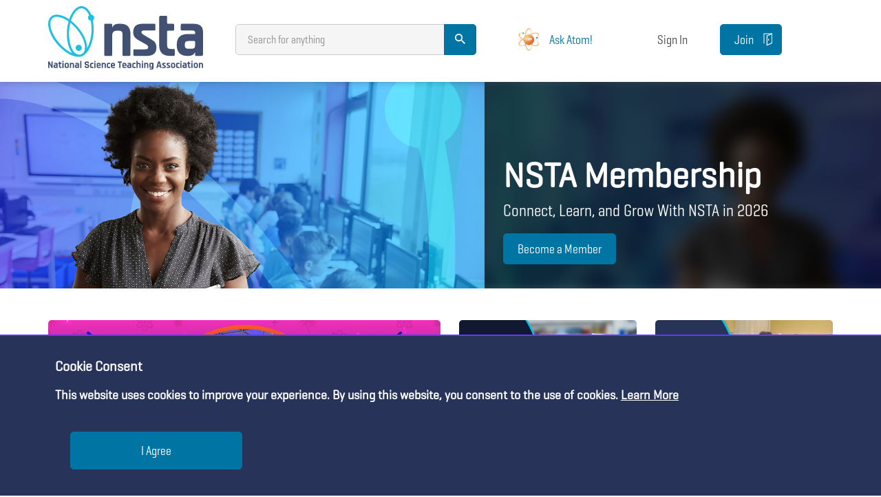

--- FILE ---
content_type: text/html; charset=UTF-8
request_url: https://www.nsta.org/?keywords=Postsecondary&sort_by=search_api_relevance&page=3
body_size: 29774
content:

<!DOCTYPE html>
<html lang="en" dir="ltr" prefix="og: https://ogp.me/ns#">
  <head>
        <meta name="viewport" content="width=device-width, initial-scale=1.0" />
    <meta charset="utf-8" />
<link rel="shortlink" href="https://www.nsta.org/" />
<link rel="canonical" href="https://www.nsta.org/" />
<script>
					var nstaAds = {
									active : 1,
									url : 'https://my.nsta.org/controls/ad',
									activeForAdmins : '1'
								   };
					var nstaDiscussions = {
											requestUrl : 'https://my.nsta.org/controls/forums',
										   };
					var nstaLeaderboard = {
											requestUrl : 'https://my.nsta.org/controls/leaderboard',
										   };
					var nstaSearchSuggestions = ['5Es', 'A. Daniel Johnson', 'Adam LaMee', 'Administration', 'Advocacy', 'Aerospace', 'Alan Colburn', 'Amy R. Taylor', 'André M. Green', 'Andrew Fraknoi', 'Animal Adaptations', 'Animals', 'Ann E. Rivet', 'Anne Baffert', 'Anthony Bartley', 'Argument Driven Biology', 'Argument-Driven Inquiry', 'Arthur Eisenkraft', 'Ashley Murphy', 'Assessment', 'Astronomy', 'Bernie Zubrowski', 'Bethany P. Broadwell', 'Bill Robertson', 'Biology', 'Bob Riddle', 'Bonnie S. Wood', 'Brian J. Reiser', 'Careers', 'Carl Van Faasen', 'Carol Stallworth', 'Cary Sneider', 'Cecilia Silva', 'Cells', 'Chad Dorsey', 'Charles R. Barman', 'Chemistry', 'Christina V. Schwarz', 'Christine Anne Royce', 'Citizen Science', 'Climate change', 'Clyde Freeman Herreid', 'Computer Science', 'Crosscutting Concepts', 'Crystal Bruxvoort', 'Curricula', 'Cynthia Passmore', 'Daniel FitzPatrick', 'Daniel P. Shepardson ', 'David Ipsen', 'David R. Wetzel', 'David T. Crowther', 'Dennis Schatz', 'Density', 'Disabilities', 'Disciplinary Core Ideas', 'Donna Farland-Smith', 'Donna Governor', 'Douglas Llewellyn', 'Early Childhood', 'Earth and Space Science', 'Ed Linz', 'Edward Britton', 'Edwin P. Christmann', 'Electricity', 'Elementary', 'Ellen Granger', 'Elysa Corin', 'Emily Morgan', 'Emily Van Zee', 'Energy', 'Engineering', 'English Language Learners', 'Environmental Science', 'Equity', 'Eric Brunsell', 'Evolution', 'Force and Motion', 'Fossils', 'Framework for K-12 Science Education ', 'Francis Eberle', 'General Science', 'Generation Genius', 'Genetics', 'Gina Childers', 'Graham Peaslee', 'Grants/Fellowships', 'heredity', 'High School', 'Inclusion', 'Informal Education', 'Inquiry', 'Instructional Materials', 'Interdisciplinary', 'Irwin Slesnick', 'James Jadrich', 'James McDonald', 'Janet Eberhardt', 'Janey Kelly', 'Jennifer Soukhome ', 'Jessica Fries-Gaither', 'Jodi Wheeler-Toppen', 'John E. Penick', 'John Haysom', 'John L. Badgett', 'John Summers', 'Jonathon Grooms', 'Joseph Krajcik', 'Joy Hakim', 'Joyce Parker', 'Joyce Tugel', 'Judy Elgin Jensen', 'Jukka Kohtamaki', 'Jukka Kohtamäki', 'Juliana Texley', 'Julie Thomas', 'Julie V. McGough', 'Kaitlyn McGlynn', 'Karen Ansberry', 'Katheryn B. Kennedy', 'Kathleen Damonte', 'Katie Coppens', 'Kemper Lipscomb', 'Ken Roy', 'Kenneth Russell Roy', 'Kiesha Williams', 'Kindergarten', 'Kristin Wilson', 'Lab Safety', 'Labs', 'LaMoine L. Motz', 'Larry D. Kirkpatrick', 'Laura Tucker', 'Lawrence F. Lowery', 'Learning Progression', 'LeeAnn M. Sutherland', 'Leeanne Gleim', 'Leeanne K. Gleim', 'Lesson Plans', 'Life Science', 'Light', 'Linda Froschauer', 'Lisa M. Nyberg', 'Literacy', 'Lois Sherwood', 'Lori A. Howard', 'Luba Vangelova', 'M. Gail Jones', 'Magnetism', 'Magnets', 'Makerspaces', 'Marian Pasquale', 'Marianne E. Krasny', 'Mark J. Volkmann', 'Mary Jane Heater', 'Mathematics', 'Matter', 'Matter and Energy', 'Matthew Bobrowsky', 'Megan Ennes', 'Megan Sullivan', 'Melanie Hester', 'Meteorology', 'Michael Bowen', 'Michael R. Falvo', 'Middle School', 'Mikko Korhonen', 'Multicultural', 'Nancy M. Trautmann', 'New Science Teachers', 'News', 'NGSS', 'Norman LaFave', 'Outdoor', 'Page Keeley', 'Patrick Brown', 'Patrick Enderle', 'Patty McGinnis', 'Paul G. Hewitt', 'Pedagogy', 'Peggy Ashbrook', 'Performance Expectations', 'Peter Carafano', 'Phenomena', 'Photosynthesis', 'Physical Science', 'Physics', 'Picture-Perfect Science', 'Plate Tectonics', 'Policy', 'Postsecondary', 'Preschool', 'Preservice Science Education', 'Problem Based Learning', 'Professional Learning', 'Rand Harrington', 'Ravit Golan Duncan', 'Research', 'Richard Konicek-Moran', 'Robert A. Lucking ', 'Robert Stebbins', 'Robin Lee Harris', 'Rock Cycle', 'Rocks', 'Rodger W. Bybee', 'Ruth Bickel', 'S. Rená Smith ', 'Safety', 'Sally Ride', 'Sami Kahn', 'Sandra S. West', 'Science and Engineering Practices', 'Science Field Trips', 'Science Notebooks', 'SciPack', 'Shannan McNair', 'Sharon Schleigh', 'Shawn Y. Stevens', 'Sheila Tobias', 'Sherry A. Southerland', 'Sherry Southerland', 'Solar System', 'Sound', 'STEAM', 'STEM', 'STEM Road Map', 'Steve Fannin', 'Steve Metz', 'Steve Rich', 'Steven W. Gilbert', 'Stop Faking It', 'Susan A. Everett', 'Susan Cooper', 'Sylvia Vardell', 'Tami C. AL-Hazza', 'Teacher Preparation', 'Teaching Strategies', 'Technical and Vocational Education', 'Technology', 'Terry Kwan', 'Terry Shiverdecker', 'Thomas O’Brien', 'Three-Dimensional Learning', 'Todd Campbell', 'Todd Hoover', 'Todd Hutner', 'Todd L. Hutner', 'Tom J. McConnell', 'Uncovering Student Ideas', 'Valarie L. Akerson', 'Victor Sampson', 'Vivian Troen', 'Water', 'Water Cycle', 'Waves', 'Wayne Melville', 'Weather', 'Weather and Climate', 'William C. Ritz', 'William C. Robertson', 'William H. Leonard', 'William Statema', 'William Straits'];
					var nstaIsAuth = false;
				</script>
<meta name="Generator" content="Drupal 10 (Thunder | https://www.thunder.org)" />
<meta name="MobileOptimized" content="width" />
<meta name="HandheldFriendly" content="true" />
<meta name="viewport" content="width=device-width, initial-scale=1.0" />
<link rel="icon" href="/sites/default/files/favicon.ico" type="image/vnd.microsoft.icon" />

    <title>Homepage | NSTA</title>
    <link rel="stylesheet" media="all" href="/modules/custom/nsta/css/admin.css?t9bt15" />
<link rel="stylesheet" media="all" href="/core/misc/components/progress.module.css?t9bt15" />
<link rel="stylesheet" media="all" href="/core/misc/components/ajax-progress.module.css?t9bt15" />
<link rel="stylesheet" media="all" href="/core/modules/system/css/components/align.module.css?t9bt15" />
<link rel="stylesheet" media="all" href="/core/modules/system/css/components/fieldgroup.module.css?t9bt15" />
<link rel="stylesheet" media="all" href="/core/modules/system/css/components/container-inline.module.css?t9bt15" />
<link rel="stylesheet" media="all" href="/core/modules/system/css/components/clearfix.module.css?t9bt15" />
<link rel="stylesheet" media="all" href="/core/modules/system/css/components/details.module.css?t9bt15" />
<link rel="stylesheet" media="all" href="/core/modules/system/css/components/hidden.module.css?t9bt15" />
<link rel="stylesheet" media="all" href="/core/modules/system/css/components/item-list.module.css?t9bt15" />
<link rel="stylesheet" media="all" href="/core/modules/system/css/components/js.module.css?t9bt15" />
<link rel="stylesheet" media="all" href="/core/modules/system/css/components/nowrap.module.css?t9bt15" />
<link rel="stylesheet" media="all" href="/core/modules/system/css/components/position-container.module.css?t9bt15" />
<link rel="stylesheet" media="all" href="/core/modules/system/css/components/reset-appearance.module.css?t9bt15" />
<link rel="stylesheet" media="all" href="/core/modules/system/css/components/resize.module.css?t9bt15" />
<link rel="stylesheet" media="all" href="/core/modules/system/css/components/system-status-counter.css?t9bt15" />
<link rel="stylesheet" media="all" href="/core/modules/system/css/components/system-status-report-counters.css?t9bt15" />
<link rel="stylesheet" media="all" href="/core/modules/system/css/components/system-status-report-general-info.css?t9bt15" />
<link rel="stylesheet" media="all" href="/core/modules/system/css/components/tablesort.module.css?t9bt15" />
<link rel="stylesheet" media="all" href="/modules/contrib/blazy/css/blazy.css?t9bt15" />
<link rel="stylesheet" media="all" href="/core/modules/views/css/views.module.css?t9bt15" />
<link rel="stylesheet" media="all" href="/modules/contrib/paragraphs/css/paragraphs.unpublished.css?t9bt15" />
<link rel="stylesheet" media="all" href="/themes/custom/nstabuild/css/site.min.css?t9bt15" />
<link rel="stylesheet" media="all" href="/themes/custom/nstabuild/css/slick.css?t9bt15" />
<link rel="stylesheet" media="all" href="/themes/custom/nstabuild/css/slick-theme.css?t9bt15" />
<link rel="stylesheet" media="all" href="/sites/default/files/custom-cms.css?t9bt15" />
<link rel="stylesheet" media="all" href="/themes/custom/nstabuild/css/components/tabs.css?t9bt15" />
<link rel="stylesheet" media="all" href="/themes/custom/nstabuild/css/components/messages.css?t9bt15" />
<link rel="stylesheet" media="all" href="//cdnjs.cloudflare.com/ajax/libs/jquery-modal/0.9.1/jquery.modal.min.css" />


    <link rel="stylesheet" type="text/css" href="https://my.nsta.org/css/site.min.css?1" />

    <style id="nsta-build-styles">

      @font-face {
        font-family: "Geogrotesque";
        src: url("/themes/custom/nstabuild/fonts/Geogrotesque-Regular.eot"); /* IE9*/
        src: url("/themes/custom/nstabuild/fonts/Geogrotesque-Regular.eot?#iefix") format("embedded-opentype"), /* IE6-IE8 */
        url("/themes/custom/nstabuild/fonts/Geogrotesque-Regular.woff2") format("woff2"), /* chrome、firefox */
        url("/themes/custom/nstabuild/fonts/Geogrotesque-Regular.woff") format("woff"), /* chrome、firefox */
        url("/themes/custom/nstabuild/fonts/Geogrotesque-Regular.ttf") format("truetype"), /* chrome、firefox、opera、Safari, Android, iOS 4.2+*/
        url("/themes/custom/nstabuild/fonts/Geogrotesque-Regular.svg#Geogrotesque Light") format("svg"); /* iOS 4.1- */
      }

      .cookie-consent-banner {
        display: flex;
        flex-wrap: wrap;
        background: #283359;
        color: #fff;
        padding: 1rem 5rem;
        position: fixed;
        bottom: 0;
        left: 0;
        right: 0;
        z-index: 1000;
        border-top: 2px solid #5c3afe;
      }
      .cookie-consent-banner h4, .cookie-consent-banner p {
        font-family: "Geogrotesque";
        color: #fff;
        font-weight: 600;
      }

      .cookie-consent-banner h4 {
        font-size: 20px;
        margin: 1rem 0;
      }

      .cookie-consent-banner button {
        width: 250px;
        height: 55px;
        margin: 22px;
      }

      .blog .hero.hero-short .blurb {
        background-size: cover;
        background-position: right top;
        background-image: url('/themes/custom/nstabuild/images/hero-short.png');
      }
      .general-article .hero.hero-short h2, .general-article .hero.hero-short h1, .blog .hero.hero-short h2, .blog .hero.hero-short h1 {
        text-align: left;
        font-size: 2.7em;
        margin: 0;
        color: #fff;
        line-height: 1.1;
      }
      .page-wrap .hero .crumb {
        position: absolute;
        top: 10px;
        left: 0;
        color: #fff;
        margin: 0;
      }

      .keywords a {
        margin: 8px;
        white-space: nowrap;
        display: inline-block;
      }

      .general-article-intro .social p a i {
        font-size: 14px;
        width: 15px;
      }


      .button-purple {
        display: inline-block;
        text-align: center;
        line-height: 50px;
        background-color: #5c3bfe;
        color: #fff;
        border-radius: 25px;
        border: 1px solid #fff;
        width: 180px;
        height: 50px;
        font-size: 20px;
      }
      .button-purple:hover {
        background-color: #4621ff;
        color: #fff;
        text-decoration: none;
      }
      .button-purple:active {
        background-color: #4621ff;
      }

      .button-white {
        display: inline-block;
        text-align: center;
        line-height: 50px;
        background-color: #fff;
        color: #5c3bfe;
        border-radius: 25px;
        border: 1px solid #5c3bfe;
        width: 180px;
        height: 50px;
        font-size: 20px;
      }
      .button-white:hover {
        background-color: #f0f3f9;
        color: #5c3bfe;
        text-decoration: none;
      }

      .button-white:active {
        background-color: #5c3bfe;
        color: #fff;
      }

      .ui-dialog {
        z-index: 102;
      }
      .ui-widget-overlay {
        z-index: 99;
      }

      .ck.ck-toolbar .ck.ck-toolbar__separator {
        background: #fff !important;
      }
      .ck.ck-editor {
        width: 790px;
      }
      .ck.ck-toolbar.ck-toolbar_grouping>.ck-toolbar__items {
        flex-wrap: wrap;
      }
      .ck.ck-toolbar.ck-toolbar_grouping>.ck-toolbar__items>* {
        flex: 1 1 25px;
      }
      .js .field--widget-entity-reference-paragraphs .dropbutton-wrapper {
        padding-bottom: 800px;
      }

      .section-level-up.narrow.background-dark {
        box-shadow: 0 3px 6px 0 #DAE2EF;
        display: flex;
        padding: 0 calc(50% - 570px);
      }

      .social.floating{
        min-width: 250px;
        justify-content: right;
      }


      .button-purple {
        display: inline-block;
        text-align: center;
        line-height: 50px;
        background-color: #5c3bfe;
        color: #fff !important;
        border-radius: 25px;
        border: 1px solid #fff;
        width: 150px;
        height: 50px;
        font-size: 18px;
      }
      .button-purple:hover {
        background-color: #fff;
        color: #5c3bfe !important;
        text-decoration: none;
      }
      .button-purple:active {
        background-color: #f0f3f9;
      }

      .button-white {
        display: inline-block;
        text-align: center;
        line-height: 50px;
        background-color: #f0f3f9;
        color: #5c3bfe;
        border-radius: 25px;
        border: 1px solid #5c3bfe;
        width: 150px;
        height: 50px;
        font-size: 18px;
      }
      .button-white:hover {
        background-color: #fff;
        color: #5c3bfe;
        text-decoration: none;
      }

      .button-white:active {
        background-color: #eaeaea;
      }

      .button.text, input[type="button"].text {
        font-family: "Geogrotesque Cond W01 Regular","Helvetica Neue",Helvetica,Roboto,Arial,sans-serif !important;
      }

      .modal {
        height: 70% !important;
        max-height: 820px !important;
        max-width: 850px !important;
        display: none;
        vertical-align: middle !important;
        position: relative !important;
        z-index: 2 !important;
        box-sizing: border-box !important;
        width: 90% !important;
        background: #fff !important;
        padding: 15px 30px !important;
        -webkit-border-radius: 8px !important;
        -moz-border-radius: 8px !important;
        -o-border-radius: 8px !important;
        -ms-border-radius: 8px !important;
        border-radius: 8px !important;
        -webkit-box-shadow: 0 0 10px #000 !important;
        -moz-box-shadow: 0 0 10px #000 !important;
        -o-box-shadow: 0 0 10px #000 !important;
        -ms-box-shadow: 0 0 10px #000 !important;
        box-shadow: 0 0 10px #000 !important;
        text-align: left !important;
      }

      .blocker {
        z-index: 11 !important;
      }

      .ui-dialog {
        width: 90% !important;
      }
      .ui-button {
        top: 2.5rem;
        background: black;
      }

      @media (min-width: 0em) and (max-width: 48em) {
        .general-article-intro .social p a i {
          width: unset;
        }

        .section-level-up.narrow.background-dark {
          flex-wrap: wrap;
        }
      }

      .open {
        display: inline-block;
      }

    </style>

    

    <script>

            function resizeIFrameToFitContent( iFrame, intH ) {
              //iFrame.width  = iFrame.contentWindow.document.body.scrollWidth;
              //iFrame.height = intH; //iFrame.contentWindow.document.body.scrollHeight;
              if (document.getElementById(iFrame) != null)
                document.getElementById(iFrame).height = intH;
            }

            var allAnswered = true;
            var firstBlankAnswer = true;
            var linkedAnswers = {};
            var firstBlankLinkedIFrameID = null;
            var lastIFrameID;
            var currentIFrameID;

            function submitFinal() {

              allAnswered = true; // reset on every try

              checkAnswers();

              var checkin = setInterval(function () { // wait for responses from all iframes
                if (currentIFrameID == lastIFrameID) {
                  var a = false;
                  for (var key in linkedAnswers) {
                    a = linkedAnswers[key];
                  }
                  if (a == false && firstBlankLinkedIFrameID != null) {
                    allAnswered = false;
                    $('#' + firstBlankLinkedIFrameID).get(0).contentWindow.postMessage("markError", "*");
                    scrollToBlank(firstBlankLinkedIFrameID);
                  }

                  if (allAnswered == true) {
                    postFinal();
                  }

                  clearInterval(checkin);
                }
              }, 200);
            }

            function test( iFrame, intH ) {
              //iFrame.width  = iFrame.contentWindow.document.body.scrollWidth;
              //iFrame.height = intH; //iFrame.contentWindow.document.body.scrollHeight;
              if (document.getElementById(iFrame) != null)
                document.getElementById(iFrame).height = intH;
            }

            function postFinal() {
              var iFrameSubmit;
              $('iframe').each(function () {
                if ($(this).attr('src') != null
                  && $(this).attr('src').includes('.nsta.org') == true
                  && $(this).attr('src').includes('productid=') == true) {
                  iFrameSubmit = $(this);
                }
              });

              iFrameSubmit.get(0).contentWindow.postMessage("postBack", "*");

              setTimeout(function(){window.parent.location.reload()}, 5000);
              //window.location.href = window.location.href;
            }

            function checkAnswers() {
              $('iframe').each(function () {

                if ($(this).attr('src') != null
                  && $(this).attr('class') != null
                  && $(this).attr('class').includes('gh-fit') == true
                  && $(this).attr('src').includes('.nsta.org') == true
                  && $(this).attr('src').includes('productid=') == false) {

                  $(this).get(0).contentWindow.postMessage({ action: 'checkAnswered', iframeID: $(this).attr('id') }, '*');

                  lastIFrameID = $(this).attr('id');
                }
              });
            }

            function scrollToBlank(iFrameID) {
              if (firstBlankAnswer == true) {
                $('html, body').animate({ scrollTop: $('#' + iFrameID).offset().top - 200 }, 800, function () { firstBlankAnswer = true; });
                firstBlankAnswer = false;
              }
            }

            window.addEventListener('message', event => {

              // IMPORTANT: check the origin of the data!
              if (event.origin == 'https://my.nsta.org') {
                // The data was sent from your site.
                // Data sent with postMessage is stored in event.data:
                // console.log(event.data);

                if (event.data == 'submitFinal') {
                  submitFinal();
                } else if (event.data.iframeID != null) {

                  if (event.data.linkID > 0) {
                    // once true, remain true
                    if (linkedAnswers[event.data.linkID] == null
                      || event.data.isAnswered == true)
                      linkedAnswers[event.data.linkID] = event.data.isAnswered;

                    if (firstBlankLinkedIFrameID == null
                      && event.data.isAnswered == false)
                      firstBlankLinkedIFrameID = event.data.iframeID;

                  } else if (event.data.isAnswered == false) {
                    allAnswered = false;
                    $('#' + event.data.iframeID).get(0).contentWindow.postMessage("markError", "*");
                    scrollToBlank(event.data.iframeID);
                  }

                  currentIFrameID = event.data.iframeID;

                } else if (event.data == 'targetLinks') {
                  // change all links to new tab for PLUs
                  $("a").attr("target", "_blank");
                } else if (event.data.action == 'resizeIFrameToFitContent') {
                  resizeIFrameToFitContent(event.data.fqid, event.data.intH);
                }

              } else {
                // The data was NOT sent from your site!
                return;
              }
            });
    </script>

    <!-- Global site tag (gtag.js) - Google Ads -->
    <script async src="https://www.googletagmanager.com/gtag/js?id=AW-714706910"></script>
    <script>
      window.dataLayer = window.dataLayer || [];
      function gtag(){dataLayer.push(arguments);}
      gtag('js', new Date());

      gtag('config', 'AW-714706910');
    </script>
    <!-- End Global site tag (gtag.js) - Google Ads -->

      <!-- Google Tag Manager -->
      <script>(function(w,d,s,l,i){w[l]=w[l]||[];w[l].push({'gtm.start':
            new Date().getTime(),event:'gtm.js'});var f=d.getElementsByTagName(s)[0],
          j=d.createElement(s),dl=l!='dataLayer'?'&l='+l:'';j.async=true;j.src=
          'https://www.googletagmanager.com/gtm.js?id='+i+dl;f.parentNode.insertBefore(j,f);
        })(window,document,'script','dataLayer','GTM-PF5FHKZ');</script>

      <script>(function(w,d,s,l,i){w[l]=w[l]||[];w[l].push({'gtm.start':
            new Date().getTime(),event:'gtm.js'});var f=d.getElementsByTagName(s)[0],
          j=d.createElement(s),dl=l!='dataLayer'?'&l='+l:'';j.async=true;j.src=
          'https://www.googletagmanager.com/gtm.js?id='+i+dl;f.parentNode.insertBefore(j,f);
        })(window,document,'script','dataLayer','GTM-MH7BB588');</script>
      <!-- End Google Tag Manager -->

      <link href="https://my.nsta.org/fonts/fa/css/fontawesome.min.css" rel="stylesheet" />
      <link href="https://my.nsta.org/fonts/fa/css/brands.min.css" rel="stylesheet" />
      <link href="https://my.nsta.org/fonts/fa/css/solid.min.css" rel="stylesheet" />
      <link href="https://my.nsta.org/fonts/fa/css/regular.min.css" rel="stylesheet" />
      <link href="https://my.nsta.org/fonts/fa/css/light.min.css" rel="stylesheet" />
      <link href="https://my.nsta.org/fonts/fa/css/v4-font-face.min.css" rel="stylesheet" /> <!-- support v4 icon references/syntax -->

      <script src="https://i.snoball.it/share/file/p/OJRF/widget.js"></script>

    <!-- MultiView -->
      <script src="//assets.adobedtm.com/175f7caa2b90/a389e1a8d4c0/launch-30368eed9d7f.min.js" async></script>
    <!-- End MultiView -->

      <script src="https://my.nsta.org/js/nsta.js"></script>

      <link rel="stylesheet" href="https://files.bettybot.ai/ui-widget/betty-bot-ui.css">
      <script src="https://files.bettybot.ai/ui-widget/betty-bot-ui.js"></script>
      <link rel="stylesheet" href="https://portal.nsta.org/css/nsta-atom.css">

      <script>
        document.addEventListener("DOMContentLoaded", function(e) {
          if (!window.location.pathname.includes('/imce')) {

            const cssLink = document.createElement('link');
            cssLink.rel = 'stylesheet';
            cssLink.href = 'https://portal.nsta.org/css/site-nsta-add-ons.css';
            document.head.appendChild(cssLink);

            const scriptTag = document.createElement('script');
            scriptTag.src = 'https://portal.nsta.org/js/nsta.js';
            scriptTag.async = true; // Optional: Load asynchronously
            document.head.appendChild(scriptTag);

            checkConsent();

            fetch('https://portal.nsta.org/api/atom', {
              headers: { 'Accept': 'text/html' },
              credentials: 'include' // Send cookies if required
              })
                .then(response => response.text())
                .then(html => {
                  document.getElementById('atom-container').innerHTML = html;
                  atomHelpButton();
                })
                .catch(error => console.error('Error fetching snippet:', error));
          }
        });
      </script>

    <!--
    <PageMap><DataObject type="document">
                </DataObject></PageMap>
    -->


      </head>
  <body
          
          data-nid="475"                              data-pwe="0"
  >

    <!-- Google Tag Manager (noscript) -->
    <noscript><iframe src="https://www.googletagmanager.com/ns.html?id=GTM-PF5FHKZ" height="0" width="0" style="display:none;visibility:hidden"></iframe></noscript>
    <noscript><iframe src="https://www.googletagmanager.com/ns.html?id=GTM-MH7BB588" height="0" width="0" style="display:none;visibility:hidden"></iframe></noscript>
    <!-- End Google Tag Manager (noscript) -->

        
        <a href="#main-content" class="visually-hidden focusable">
          Skip to main content
        </a>
        
          <div class="dialog-off-canvas-main-canvas" data-off-canvas-main-canvas>
    
<div class="fixMinHeight">
    <div class="page-wrap">

      <div class="adWrapper">
      </div>

                <div style="position: relative;">

<!-- header -->
<script src="https://code.jquery.com/jquery-3.5.1.min.js" integrity="sha256-9/aliU8dGd2tb6OSsuzixeV4y/faTqgFtohetphbbj0=" crossorigin="anonymous"></script>
<script type="text/javascript" >
  $(document).ready(function () {
    $(".account").mouseover(function () {
      var X = $(this).attr('id');
      if (X == 1) {
        $(".account-submenu").hide();
        $(this).attr('id', '0');
      }
      else {
        $(".account-submenu").show();
        $(this).attr('id', '1');
      }
    });

    //Mouse click on sub menu
    $(".account-submenu").mouseup(function () {
      return false
    });

    //Mouse click on my account link
    $(".account").mouseup(function () {
      return false
    });

    //Document Click
    $(document).mouseup(function () {
      $(".account-submenu").hide();
      $(".account").attr('id', '');
    });

    $(window).scroll((function () {
        var t = $(window).scrollTop();
        Waypoint.refreshAll(),
          t > 300 ? $(".site-nav").addClass("compressed-nav") : $(".site-nav").removeClass("compressed-nav")
      }
    ));
  });
</script>

<header class="site-header wrapper" aria-label="Site header" style="justify-content: space-between;">
    <p class="logo"><a href="/"><img class="logo-lg" src="/themes/custom/nstabuild/images/logo-nsta.svg" data-width="227" data-height="82" alt="NSTA - National Science Teachers Association" /><img class="logo-sm" src="/themes/custom/nstabuild/images/logo-sm.svg" data-width="116" data-height="50" alt="NSTA - National Science Teachers Association" /></a></p>

    <div class="search " style="min-width: 350px;">
        <form action="https://my.nsta.org/search"><input type="text" placeholder="&nbsp;" name="q" style="min-width: 350px;" /><label for="search">Search for anything</label><input type="submit" class="button right-align" value="&#xf375;" /></form>
    </div>

  <div>
    <a href="https://portal.nsta.org/atom" target="_blank" class="button small" style="display: flex !important; align-items: center; background: #fff; padding: 4px 10px; border: 0;">
      <div><img src="https://tasiobettyfiles.blob.core.windows.net/ui-images/nsta/NSTA-Atom-Mascot.png" alt="NSTA Atom AI Assistant" style="width: 39px; height: auto;" /></div>
      <div style="padding: 10px; color: #0075A3;">Ask Atom!</div>
    </a>
  </div>

    <div class="login" style="display: flex; align-items: center; font-size: 18px;">

        
            <a href="https://my.nsta.org/account/login-cms?ref=https%3A%2F%2Fwww.nsta.org%2F%3Fsrsltid%3DAfmBOorAuNeLNfbMULqPD2Kegz00vwViyqWzM5uLqylhaR6yMZqPE1ge%26t%3D5a4e9c6ba97fd993e8fcafbf0d9e2aae" class="button text small">Sign In</a>

            </div>

            <div class="join"><a href="https://www.nsta.org/membership" class="button small">Join</a></div>
    
    <!--<div class="navigation" ><a href="#" class="button menu small">Menu</a></div>-->

    <div id="navMobile"></div>

    <div class="mobile-nav">
        <a href="#" class="menu-button"><i class="fa fa-navicon"></i> Menu</a>
        <a href="https://my.nsta.org/search"><i class="fa fa-search"></i> Search</a>
        <a href="https://www.nsta.org/membership"><img src="/themes/custom/nstabuild/images/join-icon.svg" /> Join</a>
    </div>


</header>

<div id="navStatic"></div>


    <script>
        function loadFile(filePath, elementId) {
            var result = null;
            var xmlhttp = new XMLHttpRequest();
            xmlhttp.open("GET", filePath, false);
            xmlhttp.send();
            if (xmlhttp.status == 200) {
                result = xmlhttp.responseText;
            }
            // return result;

            document.getElementById(elementId).innerHTML = result;
        }
        loadFile('https://static.nsta.org/nav-main.html','navStatic');
        loadFile('https://static.nsta.org/nav-mobile.html','navMobile');
    </script>

</div>


        <!-- main content -->
        <main>
            <div>

                <div id="main-wrapper" class="layout-main-wrapper layout-container clearfix">
                    <div id="main" class="layout-main clearfix">
                          <div>
    

  <div id="block-nstabuild-content">
    
        
        <div class="block-content">
      <article>

  
    

  
  <div>
            <section   class="section-level-up" >
        <div >
            
    
    
    

    <div >
        
        <section class="hero">
            <div class="img " data-bg="" style="background-size: cover; background-position: center center; background-image: url('/sites/default/files/hero/1-20-26_membership_hero.jpg')">&nbsp;</div>
            <div class="blurb">
                <h1>NSTA Membership</h1>
                <p>Connect, Learn, and Grow With NSTA in 2026</p>
                <p><a href="https://www.nsta.org/membership" class="button small">Become a Member</a></p>
                                <div class="blurb-bg lazyload1" data-bg="/sites/default/files/hero/1-20-26_membership_hero.jpg" style="background-size: cover; background-position: center center; background-image: url('/sites/default/files/hero/1-20-26_membership_hero.jpg')">&nbsp;</div>
            </div>
        </section>
    </div>



        </div>
    </section>
        <section   class="section-level-up regular n" >
        <div class="wrapper">
            <div >
                


<div >
    
        

    
    <div class="main-featured-area">

                    
            
                <div class="visual lazyload" data-bg="/sites/default/files/ANA26-ExpoHall_1-20-26_1024.jpg">
                    <a href="https://www.nsta.org/national-conference-science-education-anaheim-2026">
                        <span>
                                                                <span>National Conference in Anaheim</span>
                                                            Expo Hall, 1000+ Sessions &amp; Workshops, Share-a-thons, &amp; More!                        </span>
                    </a>
                </div>

                    
        <div class="short-features">
            <div>
                
                    
                        


  <div class="article">
    <a href="https://my.nsta.org/event/wi26-science-notebooks-in-student-centered-classrooms-a-professional-book-study">
      <div class="cover lazyload" data-bg="/sites/default/files/WS_Feb26_BookStudy_1024.jpg" >&nbsp;</div>
      <div class="blurb">
        Web Seminar -  Science Notebooks in Student-Centered Classrooms
              </div>
    </a>
  </div>

                    

                
                    
                        </div>
                        <div>

                    

                
                    
                        


  <div class="article">
    <a href="https://my.nsta.org/event/nsta-membership-101-february-2-2026">
      <div class="cover lazyload" data-bg="/sites/default/files/WS_Feb26_Mem101_1024.jpg" >&nbsp;</div>
      <div class="blurb">
        Web Seminar -  NSTA Membership 101
              </div>
    </a>
  </div>

                    

                
            </div>
        </div>
    </div>

</div>


















            </div>
        </div>
    </section>
<section   class="section-level-up tabs-header overlap" >
    <div class="wrapper">
        <ul class="page-tabs">
        </ul>
        
    </div>
</section>

        <section   class="section-level-up tab-content n" >
        <div class="wrapper">
            <div >
                

  <div>
    
          <h3 class="block-title green" data-id="">Discover</h3>
        
        <div class="block-content">
      
    </div>
      </div>



  <div>
    
        
        <div class="block-content">
      
  
              <section>
<div class="intro">


            <div><p class="text-align-center">Transform your teaching with NSTA's latest resources and more</p></div>
      

</div>



</section>
      
  
    </div>
      </div>



  <div>
    
        
        <div class="block-content">
      
  
              <section>




            <div><p class="text-align-center" style="padding: 20px 0px 40px 0px">Get unlimited access today with your <a href="https://www.nsta.org/membership">NSTA Membership</a></p>
</div>
      




</section>
      
  
    </div>
      </div>



  <div>
    
        
        <div class="block-content">
      
      <div>
              <div>




    
    
  


  <div class="wrapper">
    <div class="featured-area">
      <h4 class="green"> </h4>
    
    <div class="slider-holder loading"><div class="features features4 loading">
        
          


  <div class="article">
    <a href="https://www.nsta.org/lesson-plans">
      <div class="cover lazyload" data-bg="/sites/default/files/featured/images/homepage_icons_LessonPlans_0.jpg" >&nbsp;</div>
      <div class="blurb">
        Lesson Plans
              </div>
    </a>
  </div>

        
          


  <div class="article">
    <a href="https://www.nsta.org/journals">
      <div class="cover lazyload" data-bg="/sites/default/files/featured/images/homepage_icons_journals_0.jpg" >&nbsp;</div>
      <div class="blurb">
        Journals
              </div>
    </a>
  </div>

        
          


  <div class="article">
    <a href="https://www.nsta.org/free">
      <div class="cover lazyload" data-bg="/sites/default/files/featured/images/homepage_icons_FreeResources.jpg" >&nbsp;</div>
      <div class="blurb">
        Free Resources
              </div>
    </a>
  </div>

              </div></div>

  </div>
  </div>
</div>
          </div>
  
    </div>
      </div>



  <div>
    
          <h3 class="block-title green" data-id="">Topics</h3>
        
        <div class="block-content">
      
      <div>
              <div>




    
    
  


  <div class="wrapper">
    <div class="featured-area">
      <h3 class="green">Popular Topics </h3>
    
    <div class="slider-holder loading"><div class="features features4 loading">
        
          


  <div class="article">
    <a href="/levels/elementary">
      <div class="cover lazyload" data-bg="/sites/default/files/taxonomy/level/LandingPage_Elementary.jpg" >&nbsp;</div>
      <div class="blurb">
        Elementary
              </div>
    </a>
  </div>

        
          


  <div class="article">
    <a href="/levels/postsecondary">
      <div class="cover lazyload" data-bg="/sites/default/files/taxonomy/level/LandingPage_PostSecondary_sm.jpg" >&nbsp;</div>
      <div class="blurb">
        Postsecondary
              </div>
    </a>
  </div>

        
          


  <div class="article">
    <a href="/levels/high-school">
      <div class="cover lazyload" data-bg="/sites/default/files/taxonomy/level/LandingPage_HighSchool_sm.jpg" >&nbsp;</div>
      <div class="blurb">
        High School
              </div>
    </a>
  </div>

        
          


  <div class="article">
    <a href="/levels/middle-school">
      <div class="cover lazyload" data-bg="/sites/default/files/taxonomy/level/LandingPage_MiddleSchool_sm.jpg" >&nbsp;</div>
      <div class="blurb">
        Middle School
              </div>
    </a>
  </div>

              </div></div>

  </div>
  </div>
</div>
          </div>
  
    </div>
      </div>



  <div>
    
        
        <div class="block-content">
      
  
              <section>
    <h3 class="left green ">
NSTA Instructional Materials
</h3>




</section>
              <section>




            <div><p><a href="https://www.nsta.org/sensemaking">Sensemaking</a> tasks teachers and families can use to engage students. |&nbsp;<a href="https://www.nsta.org/resources/daily-do">Full Instructional Materials Library</a></p></div>
      




</section>
      
  
    </div>
      </div>



  <div class="views-element-container">
    
        
        <div class="block-content">
      <div><div class="js-view-dom-id-976f37d9036bf02463bdcef648da31d829a6603f2a3ec36062000977cb5350e2">
  
  
  

  
  
  

  

<div>
  
  
  

  
  
  

  
              <!-- START features -->
        <div class="features">
      
      
                  
            <div class="article">
              <a href="/lesson-plan/how-does-sonar-work-and-how-can-sonar-create-more-complete-and-accurate-maps-seafloor">
                                  <div class="cover lazyload" data-bg="/sites/default/files/2025-09/eagle-ray-recovery_0.jpg">&nbsp;</div>
                                <div class="blurb">
                                      <p class="content-type">Lesson Plan</p>
                                    How does sonar work, and how can sonar create more complete and accurate maps of the seafloor? 
                                  </div>
              </a>
                          </div>

        

      
                  
            <div class="article">
              <a href="/lesson-plan/how-does-structure-jwsts-sunshield-minimize-energy-transfer-infrared-instruments">
                                  <div class="cover lazyload" data-bg="/sites/default/files/2025-08/L3_STScI-01G1Q6WDRH19AMC8NXMRFSTBH6_0.jpg">&nbsp;</div>
                                <div class="blurb">
                                      <p class="content-type">Lesson Plan</p>
                                    How does the structure of the JWST’s sunshield minimize energy transfer to the infrared instruments?
                                  </div>
              </a>
                          </div>

        

      
                  
            <div class="article">
              <a href="/lesson-plan/why-does-sunshield-need-multiple-layers-dont-touch">
                                  <div class="cover lazyload" data-bg="/sites/default/files/2025-08/L2_coating-15414105352-ab0b580748-b_0.jpg">&nbsp;</div>
                                <div class="blurb">
                                      <p class="content-type">Lesson Plan</p>
                                    Why does the sunshield need multiple layers that don’t touch?
                                  </div>
              </a>
                          </div>

        

      
                  
            <div class="article">
              <a href="/lesson-plan/how-does-jwsts-sunshield-help-maintain-operating-temperature-infrared-instruments">
                                  <div class="cover lazyload" data-bg="/sites/default/files/2025-08/L1_JWST-timeline-final-sunshield-testing_0.jpg">&nbsp;</div>
                                <div class="blurb">
                                      <p class="content-type">Lesson Plan</p>
                                    How does the JWST’s sunshield help maintain the operating temperature of the infrared instruments?
                                  </div>
              </a>
                          </div>

        

      
              </div>
        <!-- END list-items or features -->
      
    
  
  

  

  

   
  
</div>

    

  
  

  
  
</div>
</div>

    </div>
      </div>



  <div>
    
        
        <div class="block-content">
      
  
              <section>
    <h3 class="left green ">
Bestselling Books
</h3>




</section>
      
  
    </div>
      </div>



  <div class="views-element-container">
    
        
        <div class="block-content">
      <div><div class="js-view-dom-id-1e253e1bfb1a4f08053e7583a2dd1a08273a0e747fa9e293c9fb779463b15a21">
  
  
  

  
  
  

  

<div>
  
  
  

  
  
  

  
              <!-- START features -->
        <div class="features">
      
      
                  
            <div class="article">
              <a href="/resources/model-based-inquiry-chemistry-three-dimensional-instructional-units-grades-9-12">
                                  <div class="cover lazyload" data-bg="https://static.nsta.org/images/products/shrinked/213/PB459X2.jpg">&nbsp;</div>
                                <div class="blurb">
                                      <p class="content-type">NSTA Press Book</p>
                                    Model-Based Inquiry in Chemistry: Three-Dimensional Instructional Units for Grades 9-12
                  <p>Transform your chemistry lessons from abstract concepts into engrossing learning experiences that help high school students understand what happens in the world. You can do it with Model-Based Inquiry in Chemistry: Three-Dimensional Instructional Uni...</p>                </div>
              </a>
                          </div>

        

      
                  
            <div class="article">
              <a href="/resources/uncovering-student-ideas-physical-science-volume-3-32-new-matter-and-energy-formative">
                                  <div class="cover lazyload" data-bg="/sites/default/files/2020-06/UncoveringPhysicalScienceV3_BookCard_Size_0.jpg">&nbsp;</div>
                                <div class="blurb">
                                      <p class="content-type">NSTA Press Book</p>
                                    Uncovering Student Ideas in Physical Science, Volume 3: 32 New Matter and Energy Formative Assessment Probes
                  <p>Have you been wanting to learn more about what your students know (or think they know) about major concepts in matter and energy? Have you been wishing for formative assessment tools in both English and Spanish? Then this is the book you’ve been wa...</p>                </div>
              </a>
                          </div>

        

      
                  
            <div class="article">
              <a href="/resources/nsta-atlas-three-dimensions">
                                  <div class="cover lazyload" data-bg="/sites/default/files/2020-06/NSTA-AtlasThreeDimensions_BookCard_Size.jpg">&nbsp;</div>
                                <div class="blurb">
                                      <p class="content-type">NSTA Press Book</p>
                                    The NSTA Atlas of the Three Dimensions
                  <p> Download and read a sample chapter from this book to learn more.A key aspect of learning in K–12 education is the idea that what students know and are able to do grows and evolves over time. Simple ideas learned in the early elementary grades gain...</p>                </div>
              </a>
                          </div>

        

      
                  
            <div class="article">
              <a href="/resources/creating-and-using-instructionally-supportive-assessments-ngss-classrooms">
                                  <div class="cover lazyload" data-bg="https://static.nsta.org/images/products/shrinked/213/PB462X.jpg">&nbsp;</div>
                                <div class="blurb">
                                      <p class="content-type">NSTA Press Book</p>
                                    Creating and Using Instructionally Supportive Assessments in NGSS Classrooms
                  <p>Imagine handing out assessments that spark enthusiasm rather than dread. In six easy-to-follow steps, this book empowers science teachers to create tasks that guide students to use their knowledge, not just memorize facts. The NGSA design process tra...</p>                </div>
              </a>
                          </div>

        

      
              </div>
        <!-- END list-items or features -->
      
    
  
  

  

  

   
  
</div>

    

  
  

  
  
</div>
</div>

    </div>
      </div>


            </div>
        </div>
    </section>
                    <section   class="section-level-up tab-content hidden n" customizations="learn" id="learn">
        <div class="wrapper">
            <div >
                

  <div>
    
          <h3 class="block-title green" data-id="">Learn</h3>
        
        <div class="block-content">
      
    </div>
      </div>



  <div>
    
        
        <div class="block-content">
      
  
              <section>
<div class="intro">


            <div><p class="text-align-center">Expand your horizons with professional learning opportunities that fit your needs</p>

<p class="text-align-center" style="padding: 20px">&nbsp;</p>
</div>
      

</div>



</section>
      
  
    </div>
      </div>



  <div>
    
        
        <div class="block-content">
      
  
              <section>
<div class="content-half-half">
    <div>
        <p class="text-align-center"><img alt="Professional Learning Units" data-entity-type="file" data-entity-uuid="6966a17d-b527-4b81-85ef-2420026881a7" src="/sites/default/files/inline-images/PLU_21_ad_hero_homepage.jpg" width="660px"></p>

    </div>
    <div>
        <h3>A New and Easy Way to Earn Professional Learning Credit Hours</h3>

<p><a href="https://www.nsta.org/plu">NSTA Professional Learning Units</a> are self-paced, flexible short courses designed around relevant science education topics. PLU’s support student-centered learning and can be used toward continuing education credits.</p>

<p style="padding: 20px 0px 0px 0px"><a class="button" href="https://www.nsta.org/plu" target="“_blank”">Get Started</a></p>

    </div>
</div>


</section>
      
  
    </div>
      </div>



  <div>
    
        
        <div class="block-content">
      
    </div>
      </div>



  <div>
    
        
        <div class="block-content">
      
  
              <section>




            <div><h4>Upcoming Web Seminar Series</h4></div>
      




</section>
      
  
    </div>
      </div>



  <div class="views-element-container">
    
        
        <div class="block-content">
      <div><div class="js-view-dom-id-516e5c31517f12260861d33207953ee38585d9a24306432d159f810e2b9fc08d">
  
  
  

  
  
  

  

<div>
  
  
  

  
  
  

  
              <!-- START list-items -->
        <div class="list-items">
      
      
                                      <div class="article">
              <div class="cover ">
                <a href="/node/529293" class="lazyload" data-bg="/sites/default/files/2025-05/webseminar_series_logos_BookStudy_660.jpg" style="background-size: cover; " alt="Science Notebooks in Student-Centered Classrooms: A Professional Book Study for K-8 Teachers"></a>
                              </div>
          
            <div class="blurb">
                              <p class="content-type">Web Seminar Series</p>
                            <p class="title"><a href="/node/529293">Science Notebooks in Student-Centered Classrooms: A Professional Book Study for K-8 Teachers</a></p>
              <p>This web seminar series, scheduled on February 4, 11, 18, and 25, 2026, from 7:00 PM to 8:30 PM Eastern Time, offers an opportunity to K-8 teachers to learn about the use of science notebooks in the classroom....</p>                            <p class="tags"><a href="/levels/postsecondary">Postsecondary</a> <a href="/levels/elementary">Elementary</a> <a href="/levels/middle-school">Middle School</a> <a href="/levels/preschool">Preschool</a> <a href="/topics/general-science">General Science</a></p>            </div>
          </div>

        

      
                                      <div class="article">
              <div class="cover ">
                <a href="/node/529336" class="lazyload" data-bg="/sites/default/files/2025-06/webseminar_series_logos_TopicStudy_660.jpg" style="background-size: cover; " alt="Enhancing Instruction with the NSTA Sensemaking Tool"></a>
                              </div>
          
            <div class="blurb">
                              <p class="content-type">Web Seminar Series</p>
                            <p class="title"><a href="/node/529336">Enhancing Instruction with the NSTA Sensemaking Tool</a></p>
              <p>Join us for a dynamic four-part webinar series, scheduled on March 3, 10, 17, and 24, 2026, from 7:00 PM to 8:30 PM ET, where educators will explore how to use the NSTA Sensemaking Tool to give actionable feedback on lessons, and support instructiona...</p>                            <p class="tags"><a href="/levels/postsecondary">Postsecondary</a> <a href="/levels/elementary">Elementary</a> <a href="/levels/high-school">High School</a> <a href="/levels/middle-school">Middle School</a> <a href="/levels/preschool">Preschool</a> <a href="/topics/general-science">General Science</a></p>            </div>
          </div>

        

      
              </div>
        <!-- END list-items or features -->
      
    
  
  

  

  

   
  
</div>

    

  
  

  
  
</div>
</div>

    </div>
      </div>



  <div>
    
        
        <div class="block-content">
      
  
              <section>




            <div><style type="text/css">.list-items .article .tags {
		display: none;
	}
@media (min-width: 0em) and (max-width: 48em) {

	.list-items .article .cover {
		width: 100%;
		max-width: unset;
	}
	.list-items .article .blurb:not(:first-child) {
		width: 100%;
	}
}
</style>
<script>
window.onload = function(){
  var listItems = document.getElementsByClassName('list-items');
  for (var i=0; i<listItems.length; i++){    
	var anchors = listItems[i].getElementsByTagName('a');  
	for (var j=0; j<anchors.length; j++){
		anchors[j].setAttribute('target', '_blank');
	}
  }
}
</script></div>
      




</section>
      
  
    </div>
      </div>



  <div>
    
        
        <div class="block-content">
      
  
              <section>




            <div><h4 style="padding-top: 30px">Upcoming Web Seminars</h4>
</div>
      




</section>
      
  
    </div>
      </div>



  <div class="views-element-container">
    
          <h3 class="block-title green" data-id="">Homepage</h3>
        
        <div class="block-content">
      <div><div class="js-view-dom-id-2f3e83abee44267715ea138c0fd9a63c4725505ff6c4341ae46914c84051b947">
  
  
  

  
  
  

  

<div>
  
  
  

  
  
  

  
              <!-- START list-items -->
        <div class="list-items">
      
      
                                      <div class="article">
              <div class="cover ">
                <a href="/node/529333" class="lazyload" data-bg="/sites/default/files/2025-06/webseminar_series_logos_Transforming%20Science%20Learning_660_20.jpg" style="background-size: cover; " alt="OpenSciEd Teacher Training: Best Practices for Success: The Putting the Pieces Together Routine, January 28, 2026"></a>
                              </div>
          
            <div class="blurb">
                              <p class="content-type">Member Web Seminar</p>
                            <p class="title"><a href="/node/529333">OpenSciEd Teacher Training: Best Practices for Success: The Putting the Pieces Together Routine, January 28, 2026</a></p>
              <p>Join us on Wednesday, January 28, 2026, from 7:00 PM to 8:30 PM ET, to strengthen your use of this powerful routine&amp;mdash;and support your students in putting the pieces together to build lasting understanding....</p>                            <p class="tags"><a href="/levels/postsecondary">Postsecondary</a> <a href="/levels/high-school">High School</a> <a href="/levels/middle-school">Middle School</a> <a href="/topics/administrators">Administrators</a> <a href="/topics/openscied">OpenSciEd</a></p>            </div>
          </div>

        

      
                                      <div class="article">
              <div class="cover ">
                <a href="/resources/2025-arctic-report-card-headlines-january-29-2026" class="lazyload" data-bg="/sites/default/files/2025-09/webseminar_series_logos_Science%20Update_660_2.jpg" style="background-size: cover; " alt="2025 Arctic Report Card Headlines, January 29, 2026"></a>
                              </div>
          
            <div class="blurb">
                              <p class="content-type">Web Seminar</p>
                            <p class="title"><a href="/resources/2025-arctic-report-card-headlines-january-29-2026">2025 Arctic Report Card Headlines, January 29, 2026</a></p>
              <p>Join us on Thursday, January 29, 2026, from 7:00 PM to 8:00 PM ET, to learn about the state of the Arctic environment....</p>                            <p class="tags"><a href="/levels/postsecondary">Postsecondary</a> <a href="/levels/early-childhood">Early Childhood</a> <a href="/levels/elementary">Elementary</a> <a href="/levels/high-school">High School</a> <a href="/levels/informal-education">Informal Education</a> <a href="/levels/middle-school">Middle School</a> <a href="/levels/pre-service-teachers">Pre-service Teachers</a> <a href="/levels/preschool">Preschool</a> <a href="/levels/technical-and-vocational-education">Technical and Vocational Education</a> <a href="/topics/climate-change">Climate Change</a> <a href="/topics/earth-space-science">Earth & Space Science</a> <a href="/topics/environmental-science">Environmental Science</a> <a href="/topics/stem">STEM</a></p>            </div>
          </div>

        

      
                                      <div class="article">
              <div class="cover ">
                <a href="/resources/nsta-membership-101-february-2-2026" class="lazyload" data-bg="/sites/default/files/2025-10/2025_Member-WS-Series_07_660.jpg" style="background-size: cover; " alt="NSTA Membership 101: February 2, 2026"></a>
                              </div>
          
            <div class="blurb">
                              <p class="content-type">Web Seminar</p>
                            <p class="title"><a href="/resources/nsta-membership-101-february-2-2026">NSTA Membership 101: February 2, 2026</a></p>
              <p>Join us on&amp;nbsp;Monday, February 2, 2026, from 6:00 PM to 6:45 PM ET, for this installment of NSTA&amp;rsquo;s bimonthly Membership Orientation Series,&amp;nbsp;NSTA Membership 101, where we&amp;rsquo;ll dive into the variety of benefits available to NSTA member...</p>                            <p class="tags"><a href="/levels/postsecondary">Postsecondary</a> <a href="/levels/early-childhood">Early Childhood</a> <a href="/levels/elementary">Elementary</a> <a href="/levels/high-school">High School</a> <a href="/levels/informal-education">Informal Education</a> <a href="/levels/middle-school">Middle School</a> <a href="/levels/pre-service-teachers">Pre-service Teachers</a> <a href="/levels/preschool">Preschool</a> <a href="/levels/technical-and-vocational-education">Technical and Vocational Education</a> <a href="/topics/general-science">General Science</a></p>            </div>
          </div>

        

      
                                      <div class="article">
              <div class="cover ">
                <a href="/node/529305" class="lazyload" data-bg="/sites/default/files/2025-05/webseminar_series_logos_Teacher%20Tip%20Tuesday_660_5.jpg" style="background-size: cover; " alt="How Can I Pay for That? Finding Grants to Support Learning, February 3, 2026"></a>
                              </div>
          
            <div class="blurb">
                              <p class="content-type">Member Web Seminar</p>
                            <p class="title"><a href="/node/529305">How Can I Pay for That? Finding Grants to Support Learning, February 3, 2026</a></p>
              <p>Have a great idea for your classroom, school, or district but you are not sure how to fund it? You are not alone. Join us on Tuesday, February 3, 2026, from 7:00 PM to 8:15 PM ET, for How Can I Pay for That?, a practical and empowering web seminar de...</p>                            <p class="tags"><a href="/levels/postsecondary">Postsecondary</a> <a href="/levels/early-childhood">Early Childhood</a> <a href="/levels/elementary">Elementary</a> <a href="/levels/high-school">High School</a> <a href="/levels/informal-education">Informal Education</a> <a href="/levels/middle-school">Middle School</a> <a href="/topics/administrators">Administrators</a> <a href="/topics/openscied">OpenSciEd</a></p>            </div>
          </div>

        

      
              </div>
        <!-- END list-items or features -->
      
    
  
  

  

  

   
  
</div>

    

  
  

  
  
</div>
</div>

    </div>
      </div>



  <div>
    
        
        <div class="block-content">
      
  
              <section>




            <div><p class="text-align-center" style="padding: 30px 0px 30px 0px"><a class="button outline" href="https://www.nsta.org/webseminars" target="_blank">View All Web Seminars</a></p>
</div>
      




</section>
      
  
    </div>
      </div>


            </div>
        </div>
    </section>
                    <section   class="section-level-up tab-content hidden n" customizations="network" id="network">
        <div class="wrapper">
            <div >
                


<div >
    
            <h2 class="block-title" data-id="">Network</h2>
        

            <div class="intro">
            <p class="align-center">Engage with NSTA&#039;s powerful national network of teachers of science</p>
        </div>
    
    <div class="main-featured-area">

                    
            
                <div class="visual lazyload" data-bg="/sites/default/files/featured/Forums_DistanceLearning_hero_1.jpg">
                    <a href="https://my.nsta.org/forum/distance-learning">
                        <span>
                                                                <span>Forum Discussion</span>
                                                            Topic: Distance Learning                        </span>
                    </a>
                </div>

                    
        <div class="short-features">
            <div>
                
                    
                        <div class="plain-feature">
                                                        <p>Twitter</p>
                            
                                                        <p><a href="https://twitter.com/hashtag/NGSSslowchat?src=hashtag_click">#NGSSslowchat</a></p>
                                                    </div>

                    

                
                    
                        <div class="plain-feature">
                                                        <p>NSTA Member Spotlight</p>
                            
                                                        <p><a href="https://www.nsta.org/blog/practice-what-you-teach">Practice What You Teach</a></p>
                                                    </div>

                    

                
            </div>
        </div>
    </div>

</div>

















    <div  id="discussions-generic-container" style="display: none" >

    
    
</div>


  <div>
    
        
        <div class="block-content">
      
    </div>
      </div>



  <div class="views-element-container">
    
        
        <div class="block-content">
      <div><div class="js-view-dom-id-ecf3aba283950b377e8291d9f1a21cc9ebf1d6652db48e6446a2562ce74be48a">
  
  
  

  
  
  

  

<div>
  
  
  

  
  
  

  
              <!-- START list-items -->
        <div class="list-items">
      
      
                                      <div class="article">
              <div class="cover ">
                <a href="/node/529333" class="lazyload" data-bg="/sites/default/files/2025-06/webseminar_series_logos_Transforming%20Science%20Learning_660_20.jpg" style="background-size: cover; " alt="OpenSciEd Teacher Training: Best Practices for Success: The Putting the Pieces Together Routine, January 28, 2026"></a>
                              </div>
          
            <div class="blurb">
                              <p class="content-type">Member Web Seminar</p>
                            <p class="title"><a href="/node/529333">OpenSciEd Teacher Training: Best Practices for Success: The Putting the Pieces Together Routine, January 28, 2026</a></p>
              <p>Join us on Wednesday, January 28, 2026, from 7:00 PM to 8:30 PM ET, to strengthen your use of this powerful routine&amp;mdash;and support your students in putting the pieces together to build lasting understanding....</p>                            <p class="tags"><a href="/levels/postsecondary">Postsecondary</a> <a href="/levels/high-school">High School</a> <a href="/levels/middle-school">Middle School</a> <a href="/topics/administrators">Administrators</a> <a href="/topics/openscied">OpenSciEd</a></p>            </div>
          </div>

        

      
                                      <div class="article">
              <div class="cover ">
                <a href="/resources/2025-arctic-report-card-headlines-january-29-2026" class="lazyload" data-bg="/sites/default/files/2025-09/webseminar_series_logos_Science%20Update_660_2.jpg" style="background-size: cover; " alt="2025 Arctic Report Card Headlines, January 29, 2026"></a>
                              </div>
          
            <div class="blurb">
                              <p class="content-type">Web Seminar</p>
                            <p class="title"><a href="/resources/2025-arctic-report-card-headlines-january-29-2026">2025 Arctic Report Card Headlines, January 29, 2026</a></p>
              <p>Join us on Thursday, January 29, 2026, from 7:00 PM to 8:00 PM ET, to learn about the state of the Arctic environment....</p>                            <p class="tags"><a href="/levels/postsecondary">Postsecondary</a> <a href="/levels/early-childhood">Early Childhood</a> <a href="/levels/elementary">Elementary</a> <a href="/levels/high-school">High School</a> <a href="/levels/informal-education">Informal Education</a> <a href="/levels/middle-school">Middle School</a> <a href="/levels/pre-service-teachers">Pre-service Teachers</a> <a href="/levels/preschool">Preschool</a> <a href="/levels/technical-and-vocational-education">Technical and Vocational Education</a> <a href="/topics/climate-change">Climate Change</a> <a href="/topics/earth-space-science">Earth & Space Science</a> <a href="/topics/environmental-science">Environmental Science</a> <a href="/topics/stem">STEM</a></p>            </div>
          </div>

        

      
                                      <div class="article">
              <div class="cover ">
                <a href="/resources/nsta-membership-101-february-2-2026" class="lazyload" data-bg="/sites/default/files/2025-10/2025_Member-WS-Series_07_660.jpg" style="background-size: cover; " alt="NSTA Membership 101: February 2, 2026"></a>
                              </div>
          
            <div class="blurb">
                              <p class="content-type">Web Seminar</p>
                            <p class="title"><a href="/resources/nsta-membership-101-february-2-2026">NSTA Membership 101: February 2, 2026</a></p>
              <p>Join us on&amp;nbsp;Monday, February 2, 2026, from 6:00 PM to 6:45 PM ET, for this installment of NSTA&amp;rsquo;s bimonthly Membership Orientation Series,&amp;nbsp;NSTA Membership 101, where we&amp;rsquo;ll dive into the variety of benefits available to NSTA member...</p>                            <p class="tags"><a href="/levels/postsecondary">Postsecondary</a> <a href="/levels/early-childhood">Early Childhood</a> <a href="/levels/elementary">Elementary</a> <a href="/levels/high-school">High School</a> <a href="/levels/informal-education">Informal Education</a> <a href="/levels/middle-school">Middle School</a> <a href="/levels/pre-service-teachers">Pre-service Teachers</a> <a href="/levels/preschool">Preschool</a> <a href="/levels/technical-and-vocational-education">Technical and Vocational Education</a> <a href="/topics/general-science">General Science</a></p>            </div>
          </div>

        

      
                                      <div class="article">
              <div class="cover ">
                <a href="/node/529305" class="lazyload" data-bg="/sites/default/files/2025-05/webseminar_series_logos_Teacher%20Tip%20Tuesday_660_5.jpg" style="background-size: cover; " alt="How Can I Pay for That? Finding Grants to Support Learning, February 3, 2026"></a>
                              </div>
          
            <div class="blurb">
                              <p class="content-type">Member Web Seminar</p>
                            <p class="title"><a href="/node/529305">How Can I Pay for That? Finding Grants to Support Learning, February 3, 2026</a></p>
              <p>Have a great idea for your classroom, school, or district but you are not sure how to fund it? You are not alone. Join us on Tuesday, February 3, 2026, from 7:00 PM to 8:15 PM ET, for How Can I Pay for That?, a practical and empowering web seminar de...</p>                            <p class="tags"><a href="/levels/postsecondary">Postsecondary</a> <a href="/levels/early-childhood">Early Childhood</a> <a href="/levels/elementary">Elementary</a> <a href="/levels/high-school">High School</a> <a href="/levels/informal-education">Informal Education</a> <a href="/levels/middle-school">Middle School</a> <a href="/topics/administrators">Administrators</a> <a href="/topics/openscied">OpenSciEd</a></p>            </div>
          </div>

        

      
                                      <div class="article">
              <div class="cover ">
                <a href="/node/529294" class="lazyload" data-bg="/sites/default/files/2025-05/webseminar_series_logos_Transforming%20Science%20Learning_660.jpg" style="background-size: cover; " alt="How OpenSciEd Supports All – Empowering Multilingual Learners Through Science, February 5, 2026"></a>
                              </div>
          
            <div class="blurb">
                              <p class="content-type">Member Web Seminar</p>
                            <p class="title"><a href="/node/529294">How OpenSciEd Supports All – Empowering Multilingual Learners Through Science, February 5, 2026</a></p>
              <p>Students deserve access to high-quality, meaningful science instruction&amp;mdash;and OpenSciEd is built with multilingual learners in mind. Join us on Thursday, February 5, 2026, from 7:00 PM to 8:30 PM ET, for How OpenSciEd Supports All, a focused web ...</p>                            <p class="tags"><a href="/levels/high-school">High School</a> <a href="/levels/middle-school">Middle School</a> <a href="/topics/administrators">Administrators</a> <a href="/topics/openscied">OpenSciEd</a></p>            </div>
          </div>

        

      
                                      <div class="article">
              <div class="cover ">
                <a href="/resources/sensor-immersion-incorporating-data-science-classroom-february-9-2026" class="lazyload" data-bg="/sites/default/files/2025-10/WebSeminarCovers_2025_NSTA-08.jpg" style="background-size: cover; " alt="Sensor Immersion: Incorporating Data Science in the Classroom, February 9, 2026"></a>
                              </div>
          
            <div class="blurb">
                              <p class="content-type">Web Seminar</p>
                            <p class="title"><a href="/resources/sensor-immersion-incorporating-data-science-classroom-february-9-2026">Sensor Immersion: Incorporating Data Science in the Classroom, February 9, 2026</a></p>
              <p>Join us on Monday, February 9, 2026, from 7:00 PM to 8:00 PM ET, to learn how to incorporate data science in the classroom.
As science becomes more advanced in its techniques and approaches, incorporating them into K-12 classrooms, as recommended by...</p>                            <p class="tags"><a href="/levels/middle-school">Middle School</a> <a href="/topics/stem">STEM</a> <a href="/topics/technology">Technology</a></p>            </div>
          </div>

        

      
                                      <div class="article">
              <div class="cover ">
                <a href="/node/529322" class="lazyload" data-bg="/sites/default/files/2025-06/webseminar_series_logos_Transforming%20Science%20Learning_660.jpg" style="background-size: cover; " alt="Elementary Classrooms: Demystifying the Practice of Using Mathematics and Computational Thinking, February 10, 2026"></a>
                              </div>
          
            <div class="blurb">
                              <p class="content-type">Member Web Seminar</p>
                            <p class="title"><a href="/node/529322">Elementary Classrooms: Demystifying the Practice of Using Mathematics and Computational Thinking, February 10, 2026</a></p>
              <p>Join us on Tuesday, February 10, 2026, from 7:00 PM to 8:30 PM ET, to immerse yourself in a classroom-ready lesson that creates an authentic need for students to engage in Using Mathematics and Computational Thinking&amp;mdash;a core science and engineer...</p>                            <p class="tags"><a href="/levels/elementary">Elementary</a> <a href="/topics/engineering">Engineering</a> <a href="/topics/general-science">General Science</a> <a href="/topics/mathematics">Mathematics</a></p>            </div>
          </div>

        

      
                                      <div class="article">
              <div class="cover ">
                <a href="/node/529323" class="lazyload" data-bg="/sites/default/files/2025-06/webseminar_series_logos_Transforming%20Science%20Learning_660_2.jpg" style="background-size: cover; " alt="Secondary Classrooms: Demystifying the Practice of Using Mathematics and Computational Thinking, February 12, 2026"></a>
                              </div>
          
            <div class="blurb">
                              <p class="content-type">Member Web Seminar</p>
                            <p class="title"><a href="/node/529323">Secondary Classrooms: Demystifying the Practice of Using Mathematics and Computational Thinking, February 12, 2026</a></p>
              <p>Join us on Thursday, February 12, 2026, from 7:00 PM to 8:30 PM ET, to immerse yourself in classroom-ready lessons that spark authentic engagement in Using Mathematics and Computational Thinking&amp;mdash;a powerful but often unfamiliar science and engin...</p>                            <p class="tags"><a href="/levels/postsecondary">Postsecondary</a> <a href="/levels/high-school">High School</a> <a href="/levels/middle-school">Middle School</a> <a href="/topics/engineering">Engineering</a> <a href="/topics/general-science">General Science</a> <a href="/topics/mathematics">Mathematics</a></p>            </div>
          </div>

        

      
                                      <div class="article">
              <div class="cover ">
                <a href="/resources/innovations-road-weather-science-february-19-2026" class="lazyload" data-bg="/sites/default/files/2025-10/webseminar_series_logos_Science%20Update_660.jpg" style="background-size: cover; " alt="Innovations in Road Weather Science, February 19, 2026"></a>
                              </div>
          
            <div class="blurb">
                              <p class="content-type">Web Seminar</p>
                            <p class="title"><a href="/resources/innovations-road-weather-science-february-19-2026">Innovations in Road Weather Science, February 19, 2026</a></p>
              <p>Join us on Thursday, February 19, 2026, from 7:00 PM to 8:00 PM ET, to learn about road weather science....</p>                            <p class="tags"><a href="/levels/postsecondary">Postsecondary</a> <a href="/levels/elementary">Elementary</a> <a href="/levels/high-school">High School</a> <a href="/levels/informal-education">Informal Education</a> <a href="/levels/middle-school">Middle School</a> <a href="/levels/preschool">Preschool</a> <a href="/topics/stem">STEM</a></p>            </div>
          </div>

        

      
                                      <div class="article">
              <div class="cover ">
                <a href="/resources/lab-safety-considerations-pre-service-and-service-elementary-sciencestem-teachers" class="lazyload" data-bg="/sites/default/files/2025-09/Safety_Oct24_Preservice_Elementary_660.jpg" style="background-size: cover; " alt="Lab Safety Considerations for Pre-Service and In-service Elementary Science/STEM Teachers, February 23, 2026"></a>
                              </div>
          
            <div class="blurb">
                              <p class="content-type">Web Seminar</p>
                            <p class="title"><a href="/resources/lab-safety-considerations-pre-service-and-service-elementary-sciencestem-teachers">Lab Safety Considerations for Pre-Service and In-service Elementary Science/STEM Teachers, February 23, 2026</a></p>
              <p>Elementary Pre-Service and In-Service Teachers! Join us on Monday, February 23, 2026, from 7:00 – 8:15 PM ET to learn about safety considerations for the elementary classroom....</p>                            <p class="tags"><a href="/levels/preschool">Preschool</a> <a href="/levels/early-childhood">Early Childhood</a> <a href="/levels/elementary">Elementary</a> <a href="/topics/general-science">General Science</a></p>            </div>
          </div>

        

      
                                      <div class="article">
              <div class="cover ">
                <a href="/node/529334" class="lazyload" data-bg="/sites/default/files/2025-06/webseminar_series_logos_Transforming%20Science%20Learning_660_26.jpg" style="background-size: cover; " alt="OpenSciEd Teacher Training: Best Practices for Success: Making Participation Inclusive During Discussions, February 26, 2026"></a>
                              </div>
          
            <div class="blurb">
                              <p class="content-type">Member Web Seminar</p>
                            <p class="title"><a href="/node/529334">OpenSciEd Teacher Training: Best Practices for Success: Making Participation Inclusive During Discussions, February 26, 2026</a></p>
              <p>Class discussions are at the heart of OpenSciEd’s instructional model, but ensuring that all students feel empowered to participate can be a challenge....</p>                            <p class="tags"><a href="/levels/middle-school">Middle School</a> <a href="/levels/postsecondary">Postsecondary</a> <a href="/topics/general-science">General Science</a></p>            </div>
          </div>

        

      
                                      <div class="article">
              <div class="cover ">
                <a href="/resources/lab-safety-considerations-pre-service-and-service-secondary-sciencestem-teachers-march-9" class="lazyload" data-bg="/sites/default/files/2025-09/Safety_Oct24_Preservice_Secondary_660.jpg" style="background-size: cover; " alt="Lab Safety Considerations for Pre-Service and In-service Secondary Science/STEM Teachers, March 9, 2026"></a>
                              </div>
          
            <div class="blurb">
                              <p class="content-type">Web Seminar</p>
                            <p class="title"><a href="/resources/lab-safety-considerations-pre-service-and-service-secondary-sciencestem-teachers-march-9">Lab Safety Considerations for Pre-Service and In-service Secondary Science/STEM Teachers, March 9, 2026</a></p>
              <p>Secondary Pre-Service and In-Service Teachers! Join us on Monday, March 9, 2026, from 7:00 PM to 8:15 PM ET to learn about safety considerations for the science laboratory....</p>                            <p class="tags"><a href="/levels/middle-school">Middle School</a> <a href="/levels/high-school">High School</a> <a href="/levels/postsecondary">Postsecondary</a> <a href="/topics/general-science">General Science</a></p>            </div>
          </div>

        

      
                                      <div class="article">
              <div class="cover ">
                <a href="/node/529330" class="lazyload" data-bg="/sites/default/files/2025-06/webseminar_series_logos_Transforming%20Science%20Learning_660_23.jpg" style="background-size: cover; " alt="Instructional Routines to Support Sensemaking, March 11, 2026"></a>
                              </div>
          
            <div class="blurb">
                              <p class="content-type">Member Web Seminar</p>
                            <p class="title"><a href="/node/529330">Instructional Routines to Support Sensemaking, March 11, 2026</a></p>
              <p>Helping students make sense of complex scientific ideas requires more than just content delivery&amp;mdash;it requires purposeful, consistent opportunities for thinking, talking, and connecting ideas. Instructional routines are structured, repeatable str...</p>                            <p class="tags"><a href="/levels/postsecondary">Postsecondary</a> <a href="/levels/early-childhood">Early Childhood</a> <a href="/levels/elementary">Elementary</a> <a href="/levels/high-school">High School</a> <a href="/levels/informal-education">Informal Education</a> <a href="/levels/middle-school">Middle School</a> <a href="/topics/general-science">General Science</a> <a href="/topics/three-dimensional-learning">Three-Dimensional Learning</a> <a href="/topics/administrators">Administrators</a> <a href="/topics/sensemaking">Sensemaking</a></p>            </div>
          </div>

        

      
                                      <div class="article">
              <div class="cover ">
                <a href="/resources/unlocking-moon-artemis-march-19-2026" class="lazyload" data-bg="/sites/default/files/2025-10/webseminar_series_logos_Science%20Update_660_2.jpg" style="background-size: cover; " alt="Unlocking the Moon with Artemis, March 19, 2026"></a>
                              </div>
          
            <div class="blurb">
                              <p class="content-type">Web Seminar</p>
                            <p class="title"><a href="/resources/unlocking-moon-artemis-march-19-2026">Unlocking the Moon with Artemis, March 19, 2026</a></p>
              <p>Join us on Thursday, March 19, 2026, from 7:00 PM to 8:00 PM ET, to learn about the NASA Artemis program to return humans to the Moon....</p>                            <p class="tags"><a href="/levels/postsecondary">Postsecondary</a> <a href="/levels/early-childhood">Early Childhood</a> <a href="/levels/elementary">Elementary</a> <a href="/levels/high-school">High School</a> <a href="/levels/informal-education">Informal Education</a> <a href="/levels/middle-school">Middle School</a> <a href="/levels/pre-service-teachers">Pre-service Teachers</a> <a href="/levels/preschool">Preschool</a> <a href="/levels/technical-and-vocational-education">Technical and Vocational Education</a> <a href="/topics/earth-space-science">Earth & Space Science</a> <a href="/topics/stem">STEM</a></p>            </div>
          </div>

        

      
                                      <div class="article">
              <div class="cover ">
                <a href="/resources/making-most-attending-nsta-conference-anaheim-2026-march-24-2026" class="lazyload" data-bg="/sites/default/files/2025-12/WebSeminarCovers_2025_NSTA-01.jpg" style="background-size: cover; " alt="Making the Most of Attending an NSTA Conference - Anaheim 2026, March 24, 2026"></a>
                              </div>
          
            <div class="blurb">
                              <p class="content-type">Web Seminar</p>
                            <p class="title"><a href="/resources/making-most-attending-nsta-conference-anaheim-2026-march-24-2026">Making the Most of Attending an NSTA Conference - Anaheim 2026, March 24, 2026</a></p>
              <p>Join us on Tuesday, March 24, 2026, from 7:00 PM to 8:00 PM ET, to learn how to make the most of attending the&amp;nbsp;NSTA National Conference taking place in Anaheim, CA, from April 15 - 18, 2026.&amp;nbsp;
In this web seminar participants will learn:...</p>                            <p class="tags"><a href="/levels/postsecondary">Postsecondary</a> <a href="/levels/early-childhood">Early Childhood</a> <a href="/levels/elementary">Elementary</a> <a href="/levels/high-school">High School</a> <a href="/levels/informal-education">Informal Education</a> <a href="/levels/middle-school">Middle School</a> <a href="/levels/pre-service-teachers">Pre-service Teachers</a> <a href="/levels/preschool">Preschool</a> <a href="/levels/technical-and-vocational-education">Technical and Vocational Education</a> <a href="/topics/general-science">General Science</a></p>            </div>
          </div>

        

      
                                      <div class="article">
              <div class="cover ">
                <a href="/node/529794" class="lazyload" data-bg="/sites/default/files/2026-01/webseminar_series_logos_Book%20Beat%20Live_660.jpg" style="background-size: cover; " alt="Using Best STEM Books to Launch Authentic STEM Learning, March 25, 2026"></a>
                              </div>
          
            <div class="blurb">
                              <p class="content-type">Member Web Seminar</p>
                            <p class="title"><a href="/node/529794">Using Best STEM Books to Launch Authentic STEM Learning, March 25, 2026</a></p>
              <p>Join us on Wednesday, March 25, 2026, from 7:00 PM to 8:15 PM ET, to learn how to use STEM trade books to launch authentic STEM learning....</p>                            <p class="tags"><a href="/levels/preschool">Preschool</a> <a href="/levels/early-childhood">Early Childhood</a> <a href="/levels/elementary">Elementary</a> <a href="/levels/postsecondary">Postsecondary</a> <a href="/levels/pre-service-teachers">Pre-service Teachers</a> <a href="/topics/stem">STEM</a></p>            </div>
          </div>

        

      
                                      <div class="article">
              <div class="cover ">
                <a href="/resources/navigating-nsta-2026-spring-conference-guide-first-time-attendees-march-26-2026" class="lazyload" data-bg="/sites/default/files/2025-12/2025_Member-WS-Series_01_660.jpg" style="background-size: cover; " alt="Navigating NSTA 2026 Spring Conference: A Guide for First-Time Attendees, March 26, 2026"></a>
                              </div>
          
            <div class="blurb">
                              <p class="content-type">Web Seminar</p>
                            <p class="title"><a href="/resources/navigating-nsta-2026-spring-conference-guide-first-time-attendees-march-26-2026">Navigating NSTA 2026 Spring Conference: A Guide for First-Time Attendees, March 26, 2026</a></p>
              <p>Are you a first-time NSTA conference attendee? Join us on Thursday, March 26, 2026, from 7:00 PM to 8:00 PM ET, as we guide you through what the NSTA National Conference in Anaheim has to offer.
This seminar is a great opportunity for first-time att...</p>                            <p class="tags"><a href="/levels/postsecondary">Postsecondary</a> <a href="/levels/early-childhood">Early Childhood</a> <a href="/levels/elementary">Elementary</a> <a href="/levels/high-school">High School</a> <a href="/levels/informal-education">Informal Education</a> <a href="/levels/middle-school">Middle School</a> <a href="/levels/pre-service-teachers">Pre-service Teachers</a> <a href="/levels/preschool">Preschool</a> <a href="/levels/technical-and-vocational-education">Technical and Vocational Education</a> <a href="/topics/general-science">General Science</a></p>            </div>
          </div>

        

      
                                      <div class="article">
              <div class="cover ">
                <a href="/resources/nsta-membership-101-april-6-2026" class="lazyload" data-bg="/sites/default/files/2025-10/2025_Member-WS-Series_05_660.jpg" style="background-size: cover; " alt="NSTA Membership 101: April 6, 2026"></a>
                              </div>
          
            <div class="blurb">
                              <p class="content-type">Web Seminar</p>
                            <p class="title"><a href="/resources/nsta-membership-101-april-6-2026">NSTA Membership 101: April 6, 2026</a></p>
              <p>Join us on Monday, April 6, 2026, from 6:00 PM to 6:45 PM ET, for this installment of NSTA’s bimonthly Membership Orientation Series, NSTA Membership 101, where we’ll dive into the variety of benefits available to NSTA members....</p>                            <p class="tags"><a href="/levels/preschool">Preschool</a> <a href="/levels/technical-and-vocational-education">Technical and Vocational Education</a> <a href="/levels/early-childhood">Early Childhood</a> <a href="/levels/elementary">Elementary</a> <a href="/levels/middle-school">Middle School</a> <a href="/levels/high-school">High School</a> <a href="/levels/postsecondary">Postsecondary</a> <a href="/levels/pre-service-teachers">Pre-service Teachers</a> <a href="/levels/informal-education">Informal Education</a> <a href="/topics/general-science">General Science</a></p>            </div>
          </div>

        

      
                                      <div class="article">
              <div class="cover ">
                <a href="/resources/hubbles-36th-anniversary-and-recent-science-highlights-april-23-2026" class="lazyload" data-bg="/sites/default/files/2025-08/webseminar_series_logos_Science%20Update_660_2.jpg" style="background-size: cover; " alt="Hubble&#039;s 36th Anniversary and Recent Science Highlights, April 23, 2026"></a>
                              </div>
          
            <div class="blurb">
                              <p class="content-type">Web Seminar</p>
                            <p class="title"><a href="/resources/hubbles-36th-anniversary-and-recent-science-highlights-april-23-2026">Hubble&#039;s 36th Anniversary and Recent Science Highlights, April 23, 2026</a></p>
              <p>Join us on Thursday, April 23, 2026, from 7:00 PM to 8:00 PM ET, to celebrate the 36th anniversary of the Hubble Space Telescope’s launch into space.Max Mutchler from the Space Telescope Science Institute will present new images and recent science ...</p>                            <p class="tags"><a href="/levels/preschool">Preschool</a> <a href="/levels/elementary">Elementary</a> <a href="/levels/middle-school">Middle School</a> <a href="/levels/high-school">High School</a> <a href="/levels/postsecondary">Postsecondary</a> <a href="/levels/informal-education">Informal Education</a> <a href="/topics/astronomy">Astronomy</a> <a href="/topics/earth-space-science">Earth & Space Science</a> <a href="/topics/stem">STEM</a></p>            </div>
          </div>

        

      
                                      <div class="article">
              <div class="cover ">
                <a href="/resources/preparing-students-emerging-fields-stemm-workforce-trends-career-pathways-and-classroom" class="lazyload" data-bg="/sites/default/files/2025-12/WebSeminarCovers_2025_NSTA-06.jpg" style="background-size: cover; " alt="Preparing Students for Emerging Fields in STEMM: Workforce Trends, Career Pathways, and Classroom Strategies, May 6, 2026"></a>
                              </div>
          
            <div class="blurb">
                              <p class="content-type">Web Seminar</p>
                            <p class="title"><a href="/resources/preparing-students-emerging-fields-stemm-workforce-trends-career-pathways-and-classroom">Preparing Students for Emerging Fields in STEMM: Workforce Trends, Career Pathways, and Classroom Strategies, May 6, 2026</a></p>
              <p>Join us on Wednesday, May 6, 2026, from 7:00 PM to 8:00 PM ET, to learn more about how to prepare students for emerging fields in STEMM....</p>                            <p class="tags"><a href="/levels/high-school">High School</a> <a href="/topics/stem">STEM</a></p>            </div>
          </div>

        

      
                                      <div class="article">
              <div class="cover ">
                <a href="/resources/science-hurricanes-earths-most-powerful-storms-may-7-2026" class="lazyload" data-bg="/sites/default/files/2025-11/webseminar_series_logos_Science%20Update_660.jpg" style="background-size: cover; " alt="The Science of Hurricanes, Earth’s Most Powerful Storms, May 7, 2026"></a>
                              </div>
          
            <div class="blurb">
                              <p class="content-type">Web Seminar</p>
                            <p class="title"><a href="/resources/science-hurricanes-earths-most-powerful-storms-may-7-2026">The Science of Hurricanes, Earth’s Most Powerful Storms, May 7, 2026</a></p>
              <p>Join us on Thursday, May 7, 2026, from 7:00 PM to 8:00 PM ET, to learn the basic science behind the formation, growth, and lifecycle of hurricanes, as well as groundbreaking research in better predicting these powerful storms....</p>                            <p class="tags"><a href="/levels/postsecondary">Postsecondary</a> <a href="/levels/elementary">Elementary</a> <a href="/levels/high-school">High School</a> <a href="/levels/informal-education">Informal Education</a> <a href="/levels/middle-school">Middle School</a> <a href="/levels/preschool">Preschool</a> <a href="/topics/climate-change">Climate Change</a> <a href="/topics/environmental-science">Environmental Science</a> <a href="/topics/life-science">Life Science</a> <a href="/topics/physics">Physics</a> <a href="/topics/stem">STEM</a></p>            </div>
          </div>

        

      
              </div>
        <!-- END list-items or features -->
      
    
  
  

  

  

   
  
</div>

    

  
  

  
  
</div>
</div>

    </div>
      </div>


            </div>
        </div>
    </section>
                    <section   class="section-level-up regular n" customizations="corporate-partners" id="corporate-partners">
        <div class="wrapper">
            <div >
                

  <div>
    
        
        <div class="block-content">
      
  
              <section>




            <div><div style="padding-bottom:15px;text-align:center;"><img style="padding-bottom:0 !important;" src="/sites/default/files/hero/NSTA-Corporate-Partner-Logo_RBG_web.png" data-entity-uuid="16cd4c9b-b5d9-45d0-9219-bf2ae72d7790" data-entity-type="file" alt="NSTA Corporate Partners Logo" width="175" height="175" class="align-center" loading="lazy"></div><hr></div>
      




</section>
              <section>




            <div><style>
@media (max-width: 785px) {
  .cp-logo-container{
     width:50%;
  }
}
</style><div class="features" style="align-items:center;justify-content:space-around;padding-bottom:25px;padding-top:15px;text-align:center;width:100%;"><div class="cp-logo-container"><a href="https://www.carolina.com/"><img src="/sites/default/files/CP_Carolina_285.jpg" data-entity-uuid="130ac459-9355-4a12-8ea4-9670da06579c" data-entity-type="file" alt="Carolina Logo" width="180" height="101" class="align-center" loading="lazy"></a></div><div class="cp-logo-container"><a href="https://www.eca.bz/"><img src="/sites/default/files/CP_ECA_285.jpg" data-entity-uuid="130ac459-9355-4a12-8ea4-9670da06579c" data-entity-type="file" alt="ECA Logo" width="180" height="101" class="align-center" loading="lazy"></a></div><div class="cp-logo-container"><a href="https://www.flinnsci.com/"><img src="/sites/default/files/CP_FlinnScientific285.jpg" data-entity-uuid="130ac459-9355-4a12-8ea4-9670da06579c" data-entity-type="file" alt="Flinn Scientific Logo" width="180" height="101" class="align-center" loading="lazy"></a></div><div class="cp-logo-container"><a href="https://www.vernier.com/"><img src="/sites/default/files/CP_Vernier_285.jpg" data-entity-uuid="130ac459-9355-4a12-8ea4-9670da06579c" data-entity-type="file" alt="Vernier Logo" width="180" height="101" class="align-center" loading="lazy"></a></div></div></div>
      




</section>
      
  
    </div>
      </div>


            </div>
        </div>
    </section>
        <section   class="section-level-up" >
        <div >
            

  <div>
    
        
        <div class="block-content">
      
      <div>
              <div>

<div class="wrapper clear">

    

            <div class="card-callout lazyload " data-bg="/sites/default/files/callouts/MembershipBanner_web_0.jpg" style="background-size: cover; background-position: center top">
        <div class="blurb">
            <h3><img data-src="/" class="lazyload" data-width="934" data-height="144" alt="" /></h3>            <h3>Membership</h3>            <p>Membership in NSTA is one of the best professional development investments you can make. Join 35,000 dedicated teachers, science supervisors, administrators, informal educators, home educators, scientists, and business and industry representatives committed to science education.</p>
        </div>

                <div class="links">
            <p><a href="https://www.nsta.org/membership" class="button outline light">JOIN NOW</a></p>
        </div>
        
    </div>
    

    
</div>



</div>
          </div>
  
    </div>
      </div>



  <div>
    
        
        <div class="block-content">
      
  
              <section>




            <div><style>

.main-featured-area .visual:before {
        background: linear-gradient(180deg, transparent 0%, rgb(0 0 0 / 70%) 80%);
}

.main-featured-area .visual{
    background-position: center;
}

.hero .blurb{
     padding-right: calc(50% - 690px);
}
.main-featured-area > div.visual a > span {
    font-size: .9em;
}


@media (min-width: 0em) and (max-width: 48em) {
    .main-featured-area .visual.lazyloaded {
        min-height: 260px;
    }
    .hero .blurb p {
        margin-left: 15px;
     }

}

</style></div>
      




</section>
      
  
    </div>
      </div>


        </div>
    </section>

  </div>

</article>

    </div>
      </div>


  </div>

                    </div>
                </div>


            </div>
        </main>


        <!-- footer -->
<footer class="site-footer">

    <div class="sitemap  wrapper">

        
              <ul class="subnav" reposition-element-large-insertAfter=".callouts h4" reposition-element-medium-insertAfter=".callouts h4" reposition-element-small-prependTo=".content" reposition-element1>
                            <li>
                <a href="https://portal.nsta.org/bookstore">Bookstore</a>
              </li>
                        <li>
                <a href="/conferences-events">Conferences &amp; Events</a>
              </li>
                        <li>
                <a href="/professional-learning" data-drupal-link-system-path="node/520864">Professional Learning</a>
              </li>
                        <li>
                <a href="https://www.nsta.org/membership">Membership</a>
              </li>
                        <li>
                <a href="/science-standards" data-drupal-link-system-path="node/515590">Science Standards</a>
              </li>
                        <li>
                <a href="/blog" data-drupal-link-system-path="node/515226">Blog</a>
              </li>
                        <li>
                <a href="https://www.nsta.org/awards-and-competitions">Awards &amp; Competitions</a>
              </li>
        </ul>
  





        
              <ul class="subnav" reposition-element-large-insertAfter=".callouts h4" reposition-element-medium-insertAfter=".callouts h4" reposition-element-small-prependTo=".content" reposition-element1>
                            <li>
                <a href="/overview" data-drupal-link-system-path="node/2725">About NSTA</a>
              </li>
                        <li>
                <a href="/contact-and-location" data-drupal-link-system-path="node/515227">Contact and Location</a>
              </li>
                        <li>
                <a href="https://www.nsta.org/leadership">Meet the NSTA Leadership</a>
              </li>
                        <li>
                <a href="https://www.nsta.org/careers">NSTA Career Openings</a>
              </li>
                        <li>
                <a href="https://careers.nsta.org/">Science and STEM Education Jobs</a>
              </li>
                        <li>
                <a href="/press-releases" data-drupal-link-system-path="node/516060">Press Releases</a>
              </li>
                        <li>
                <a href="http://nstasciencesupplyguide.com/">Science Supply Guide</a>
              </li>
        </ul>
  





        
              <ul class="subnav" reposition-element-large-insertAfter=".callouts h4" reposition-element-medium-insertAfter=".callouts h4" reposition-element-small-prependTo=".content" reposition-element1>
                            <li>
                <a href="/schools-and-districts" data-drupal-link-system-path="node/515932">For Administrators</a>
              </li>
                        <li>
                <a href="/college-professors" data-drupal-link-system-path="node/519970">For College Professors</a>
              </li>
                        <li>
                <a href="/advertisers" data-drupal-link-system-path="node/519250">For Advertisers</a>
              </li>
                        <li>
                <a href="/exhibitors">For Exhibitors</a>
              </li>
        </ul>
  





        

    </div>
    <div class="util wrapper">
        <div>
            <p>
            <img src="/themes/custom/nstabuild/images/logo-sm.svg" data-width="56" data-height="20" alt="NSTA - National Science Teachers Association" /><br />
            National Science Teaching Association<br />
405 E Laburnum Avenue Ste 3<br />
Richmond, VA 23222<br />
(T) 703.524.3646 (F) 703.243.7177
            </p>
        </div>
        <div>
            <p>
<a href="http://www.facebook.com/NSTA.FB" target="_blank"><img src="https://new.nsta.org/sites/default/files/2020-04/SocialMedia_Logos_Facebook_color_30_0.png" height="41px" width="41px" /></a>
<a href="https://x.com/NSTA" target="_blank"><img src="https://new.nsta.org/sites/default/files/2020-04/SocialMedia_Logos_X_whiteblue_30.png" height="41px" width="41px" /></a>
<a href="https://www.instagram.com/official_nsta/" target="_blank"><img src="https://new.nsta.org/sites/default/files/2020-04/SocialMedia_Logos_Instagram_whiteblue_30.png" height="41px" width="41px" /></a>
<a href="https://www.youtube.com/user/NatSciTeachAssoc" target="_blank"><img src="https://new.nsta.org/sites/default/files/2020-04/SocialMedia_Logos_Youtube_whiteblue_30.png" height="41px" width="41px" /></a>
<a href="https://www.linkedin.com/company/national-science-teachers-association/" target="_blank"><img src="https://new.nsta.org/sites/default/files/2020-04/SocialMedia_Logos_LinkedIn_whiteblue_30.png" height="41px" width="41px" /></a>
        </div>
    </div>

    <div style="display: flex; justify-content: space-between; border-top: 1px solid #ccc;
                padding: 1rem calc(50% - 570px); color: #fff;">
      <div>
        Copyright © 2026, National Science Teaching Association.
      </div>
      <div>
        <a href="https://www.nsta.org/nsta-website-terms-use" target="_blank">Terms of Use</a>
        <a href="https://www.nsta.org/nstas-privacy-policy" target="_blank" style="margin-left: 3rem;">Privacy Policy</a>
      </div>
    </div>

</footer>


    </div>
</div>

  </div>

        

        <div id="atom-container"></div>

        

        <script type="application/json" data-drupal-selector="drupal-settings-json">{"path":{"baseUrl":"\/","pathPrefix":"","currentPath":"node\/475","currentPathIsAdmin":false,"isFront":true,"currentLanguage":"en","currentQuery":{"keywords":"Postsecondary","page":"3","sort_by":"search_api_relevance"}},"pluralDelimiter":"\u0003","suppressDeprecationErrors":true,"ajaxPageState":{"libraries":"eJxNzksOwzAIBNALOeFIERbIIcKfGtPWPX2jdNFsWLyRZoiKnwlR6ooHvkOxgYCUpSw-RGUI24XRRQmS1oi62JgqJd2C4-Hc55Yrod7YZHBo2DF1bLsBdW-o619WL82jiu1MwaYNzhDROIzdC3HfMpMgJFQ9-8NT-GVw3d-_dzjHXfkLb0tRtA","theme":"nstabuild","theme_token":null},"ajaxTrustedUrl":[],"views":{"ajax_path":"\/views\/ajax","ajaxViews":{"views_dom_id:516e5c31517f12260861d33207953ee38585d9a24306432d159f810e2b9fc08d":{"view_name":"web_seminars","view_display_id":"block_17","view_args":"","view_path":"\/node\/475","view_base_path":null,"view_dom_id":"516e5c31517f12260861d33207953ee38585d9a24306432d159f810e2b9fc08d","pager_element":0}}},"user":{"uid":0,"permissionsHash":"f14aab4916b18094c1f55205d12574bba6bbaab0ce11fb74d0b96d0d2c9e74d0"}}</script>
<script src="/core/assets/vendor/jquery/jquery.min.js?v=3.7.1"></script>
<script src="/core/assets/vendor/once/once.min.js?v=1.0.1"></script>
<script src="/core/misc/drupalSettingsLoader.js?v=10.5.8"></script>
<script src="/core/misc/drupal.js?v=10.5.8"></script>
<script src="/core/misc/drupal.init.js?v=10.5.8"></script>
<script src="/core/misc/debounce.js?v=10.5.8"></script>
<script src="/modules/contrib/blazy/js/dblazy.min.js?t9bt15"></script>
<script src="/modules/contrib/blazy/js/plugin/blazy.once.min.js?t9bt15"></script>
<script src="/modules/contrib/blazy/js/plugin/blazy.sanitizer.min.js?t9bt15"></script>
<script src="/modules/contrib/blazy/js/plugin/blazy.dom.min.js?t9bt15"></script>
<script src="/modules/contrib/blazy/js/base/blazy.base.min.js?t9bt15"></script>
<script src="/modules/contrib/blazy/js/plugin/blazy.dataset.min.js?t9bt15"></script>
<script src="/modules/contrib/blazy/js/plugin/blazy.viewport.min.js?t9bt15"></script>
<script src="/modules/contrib/blazy/js/plugin/blazy.xlazy.min.js?t9bt15"></script>
<script src="/modules/contrib/blazy/js/plugin/blazy.observer.min.js?t9bt15"></script>
<script src="/modules/contrib/blazy/js/base/io/bio.min.js?t9bt15"></script>
<script src="/modules/contrib/blazy/js/base/io/bio.media.min.js?t9bt15"></script>
<script src="/modules/contrib/blazy/js/base/blazy.drupal.min.js?t9bt15"></script>
<script src="/modules/contrib/blazy/js/blazy.compat.min.js?t9bt15"></script>
<script src="/core/assets/vendor/tabbable/index.umd.min.js?v=6.2.0"></script>
<script src="/core/misc/progress.js?v=10.5.8"></script>
<script src="/core/assets/vendor/loadjs/loadjs.min.js?v=4.3.0"></script>
<script src="/core/misc/announce.js?v=10.5.8"></script>
<script src="/core/misc/message.js?v=10.5.8"></script>
<script src="/core/misc/ajax.js?v=10.5.8"></script>
<script src="/modules/contrib/blazy/js/base/io/bio.ajax.min.js?t9bt15"></script>
<script src="//cdnjs.cloudflare.com/ajax/libs/jquery-modal/0.9.1/jquery.modal.min.js"></script>
<script src="/themes/custom/nstabuild/templates-html/src/js/slick.js?t9bt15"></script>
<script src="/themes/custom/nstabuild/js/site.min.js?t9bt15"></script>
<script src="/core/misc/jquery.form.js?v=4.3.0"></script>
<script src="/core/modules/views/js/base.js?v=10.5.8"></script>
<script src="/core/modules/views/js/ajax_view.js?v=10.5.8"></script>




            <div class="global-mobile-nav">
                <div class="global-mobile-bg">



                    <a href="#" class="x"><i class="fa fa-close"></i></a>
                    <div class="logo-mobile">
                        <svg xmlns="http://www.w3.org/2000/svg" viewBox="0 0 242.48 99"><defs><style>.cls-1{fill:#ffffff;}.cls-2{fill:#ffffff;}</style></defs><title>Asset 2</title><g id="Layer_2" data-name="Layer 2"><g id="Layer_1-2" data-name="Layer 1"><path class="cls-1" d="M72,18.3a4.85,4.85,0,0,0-4.49-5.17h-.3l0,0C63.84,5.07,58.8.44,53,0S41.61,3.5,37.15,11a49.21,49.21,0,0,0-4.28,9.46,48.58,48.58,0,0,0-9.11-5c-8-3.28-14.88-3-19.26.8S-1.11,26.77,1,35.19C3,43.23,7.89,52,14.7,59.81s14.78,13.87,22.45,17A29.27,29.27,0,0,0,46,79,18.42,18.42,0,0,0,49.33,79a12.4,12.4,0,0,0,3.13-.7,12.14,12.14,0,0,0,2.22-1c3.15-1.79,6.1-4.89,8.66-9.17,4.25-7.1,7-16.72,7.72-27.08a69.47,69.47,0,0,0-1.15-19A4.83,4.83,0,0,0,72,18.3ZM17.21,57.62c-6.47-7.45-11.07-15.7-13-23.24-1.79-7.14-.92-12.69,2.45-15.62,2-1.71,4.7-2.45,8-2.22a26.18,26.18,0,0,1,7.82,2,46.52,46.52,0,0,1,9.34,5.24A72.29,72.29,0,0,0,29.43,38c-.73,10.36.64,20.26,3.85,27.9a29.62,29.62,0,0,0,4.39,7.46C30.7,70.39,23.46,64.82,17.21,57.62Zm37,15.86a7.45,7.45,0,0,1-1.07.77,10.55,10.55,0,0,1-2,.94l-.56.17-.16,0c-.27.07-.55.12-.84.17h-.05l-.33,0a9.15,9.15,0,0,1-1.48,0c-4.46-.32-8.49-4.23-11.35-11-3-7.16-4.29-16.52-3.6-26.37a70.79,70.79,0,0,1,2-12.35,70.49,70.49,0,0,1,9,8.7c6.48,7.45,11.08,15.71,13,23.24C58.46,65,57.59,70.55,54.22,73.48ZM67.74,40.74c-.67,9.51-3.1,18.31-6.86,24.9a29.94,29.94,0,0,0-1-8.59c-2-8-6.88-16.78-13.69-24.61a72.68,72.68,0,0,0-10.52-10A47.08,47.08,0,0,1,40,12.67C43.79,6.35,48.33,3,52.79,3.35s8.44,4.19,11.29,10.9a4.83,4.83,0,0,0,2.6,8.51A66.67,66.67,0,0,1,67.74,40.74Z"/><path class="cls-1" d="M48.12,60.22a4.84,4.84,0,1,0,4.48,5.17A4.84,4.84,0,0,0,48.12,60.22Z"/><path class="cls-2" d="M190.12,77.57h6a2.29,2.29,0,0,0,1.62-.44,2.09,2.09,0,0,0,.44-1.52V68.82a1.82,1.82,0,0,0-2.06-2.06h-3.93c-2.1,0-3.61-.44-4.52-1.33s-1.38-2.34-1.38-4.37V39.34c0-.72.39-1.08,1.18-1.08h7.67a2.27,2.27,0,0,0,1.62-.45,2.12,2.12,0,0,0,.44-1.52V29.51a1.83,1.83,0,0,0-2.06-2.07h-7.67c-.79,0-1.18-.35-1.18-1.08V17A1.83,1.83,0,0,0,184.23,15H176q-2.16,0-2.16,2.07V61.65q0,7.67,4.27,11.79T190.12,77.57Z"/><path class="cls-2" d="M167.44,56.78q-2.07-2.89-7.18-5.65l-9.93-5.9c-2.81-1.5-4.22-3-4.22-4.42v-.49q0-2.46,4.81-2.46H166a2.06,2.06,0,0,0,1.57-.44,2.29,2.29,0,0,0,.4-1.52V29.51c0-1.38-.66-2.07-2-2.07H148.17q-7.77,0-11.4,3.25t-3.64,10.12a11.77,11.77,0,0,0,2.36,7.57,22.12,22.12,0,0,0,7.37,5.5l9.73,5.41q4,2.16,4,4.52v.49q0,3-4.81,3H135.39a2.12,2.12,0,0,0-1.57.44,2.34,2.34,0,0,0-.39,1.53v6.29c0,1.37.65,2.06,2,2.06h18.68q15.42,0,15.43-13.17A12.93,12.93,0,0,0,167.44,56.78Z"/><path class="cls-2" d="M113.41,27.44h-3.14q-7.47,0-9.64,5.31h-.39V29.51a1.83,1.83,0,0,0-2.06-2.07H89.82a1.83,1.83,0,0,0-2.06,2.07v46a1.82,1.82,0,0,0,2.06,2.06h8.36a1.82,1.82,0,0,0,2.06-2.06V45.73q0-7.47,6.78-7.47h3.54q3.15,0,4.47,1.32c.89.89,1.33,2.38,1.33,4.47V75.51a1.82,1.82,0,0,0,2.06,2.06h8.26c1.44,0,2.16-.69,2.16-2.06V43.46Q128.84,27.44,113.41,27.44Z"/><path class="cls-2" d="M238.84,30.69q-3.63-3.24-11.4-3.25H209.59c-1.31,0-2,.69-2,2.07V35.9a2.29,2.29,0,0,0,.39,1.52,2.07,2.07,0,0,0,1.57.44h15.1c3.21,0,5.31.82,5.31,2.46v3.21H217.61q-7.77,0-12,4.13t-4.23,11.89v1.6c0,5.17,1.41,9.54,4.23,12.29s6.81,4.13,12,4.13H220a13.14,13.14,0,0,0,5.8-1.33,7.44,7.44,0,0,0,3.83-4h.4v3.25a1.82,1.82,0,0,0,2.06,2.06h8.26c1.44,0,2.16-.69,2.16-4.13V40.81Q242.48,33.94,238.84,30.69ZM230,61c0,5-2.26,5.4-6.79,5.4h-3.63c-2.1,0-3.57-.44-4.43-1.32s-1.27-2.38-1.27-4.47v-.42c0-2.1.42-3.59,1.27-4.47s2.33-1.33,4.43-1.33h9.24c.78,0,1.18.36,1.18,1.08Z"/><path class="cls-2" d="M6.79,86.34H5.49a.29.29,0,0,0-.33.33v5.82H5.1L1.94,86.56a.45.45,0,0,0-.44-.22H.33a.29.29,0,0,0-.33.33v9.4a.29.29,0,0,0,.33.33h1.3A.29.29,0,0,0,2,96.07v-5.8H2l3.13,5.82a.51.51,0,0,0,.5.31H6.79a.29.29,0,0,0,.33-.33v-9.4A.29.29,0,0,0,6.79,86.34Z"/><path class="cls-2" d="M20.48,94.68h-.62a1,1,0,0,1-.72-.21.92.92,0,0,1-.22-.7V90.32c0-.12.06-.17.19-.17h1.22a.32.32,0,0,0,.25-.08.3.3,0,0,0,.08-.24V88.75a.29.29,0,0,0-.33-.33H19.11c-.13,0-.19,0-.19-.17V86.77a.29.29,0,0,0-.33-.33H17.28c-.23,0-.35.11-.35.33v1.48a.15.15,0,0,1-.17.17h-.63a.29.29,0,0,0-.32.33v1.08c0,.13,0,.21.07.25a.37.37,0,0,0,.25.07h.63a.15.15,0,0,1,.17.17v3.55a2.52,2.52,0,0,0,.68,1.88,2.69,2.69,0,0,0,1.92.65h.95a.35.35,0,0,0,.26-.07.31.31,0,0,0,.07-.24V95A.29.29,0,0,0,20.48,94.68Z"/><path class="cls-2" d="M23.86,85.41H22.5a.27.27,0,0,0-.31.31v1.36a.27.27,0,0,0,.31.31h1.36a.28.28,0,0,0,.32-.31V85.7C24.18,85.5,24.07,85.41,23.86,85.41Z"/><path class="cls-2" d="M23.85,88.42H22.5c-.21,0-.31.11-.31.33v7.32a.29.29,0,0,0,.33.33h1.34a.27.27,0,0,0,.32-.33V88.75A.29.29,0,0,0,23.85,88.42Z"/><path class="cls-2" d="M29.79,88.42H28.4a2.62,2.62,0,0,0-1.91.66A2.52,2.52,0,0,0,25.82,91v2.88a2.53,2.53,0,0,0,.67,1.9,2.66,2.66,0,0,0,1.91.65h1.39a2.6,2.6,0,0,0,1.9-.66,2.49,2.49,0,0,0,.68-1.89V91a2.48,2.48,0,0,0-.68-1.88A2.6,2.6,0,0,0,29.79,88.42Zm.63,5.37a.94.94,0,0,1-.21.7,1,1,0,0,1-.72.21H28.7a1,1,0,0,1-.71-.21,1,1,0,0,1-.2-.7V91a.75.75,0,0,1,.91-.91h.79a1.05,1.05,0,0,1,.72.2,1,1,0,0,1,.21.71Z"/><path class="cls-2" d="M38,88.42h-.5a1.47,1.47,0,0,0-1.53.85h-.07v-.52a.29.29,0,0,0-.33-.33H34.27a.29.29,0,0,0-.33.33v7.32a.29.29,0,0,0,.33.33h1.32a.29.29,0,0,0,.33-.33V91.33c0-.79.36-1.18,1.08-1.18h.57a1,1,0,0,1,.71.21,1,1,0,0,1,.21.71v5a.29.29,0,0,0,.33.33h1.31c.23,0,.35-.11.35-.33V91Q40.48,88.42,38,88.42Z"/><rect class="cls-2" x="50.07" y="85.41" width="1.99" height="11" rx="0.33"/><path class="cls-2" d="M62.82,90.93a7.94,7.94,0,0,0-2.36-.53c-.86-.08-1.29-.36-1.29-.85v-.3a1.41,1.41,0,0,1,.23-.94,1.19,1.19,0,0,1,.87-.25h.61a1.33,1.33,0,0,1,.86.22,1.18,1.18,0,0,1,.23.83v.1c0,.22.11.32.33.32h1.33c.22,0,.33-.1.33-.32v-.3A2.52,2.52,0,0,0,63.27,87a2.63,2.63,0,0,0-1.92-.68H59.78a2.62,2.62,0,0,0-1.91.68,2.56,2.56,0,0,0-.68,1.89v.55a3.17,3.17,0,0,0,.36,1.59,1.85,1.85,0,0,0,.92.82,7.78,7.78,0,0,0,1.18.35,9.44,9.44,0,0,0,1.18.18,2,2,0,0,1,.92.29.78.78,0,0,1,.36.69v.19A.9.9,0,0,1,61,94.68h-.74a1.27,1.27,0,0,1-.86-.22,1.1,1.1,0,0,1-.23-.81v-.13a.29.29,0,0,0-.33-.32H57.53a.29.29,0,0,0-.33.32v.32a2.52,2.52,0,0,0,.69,1.89,2.6,2.6,0,0,0,1.91.67h1.7a2.6,2.6,0,0,0,1.91-.67,2.52,2.52,0,0,0,.69-1.89v-.53a2.92,2.92,0,0,0-.37-1.55A2,2,0,0,0,62.82,90.93Z"/><path class="cls-2" d="M70.48,88.42H68.15a2.62,2.62,0,0,0-1.91.66A2.56,2.56,0,0,0,65.57,91v2.88a2.57,2.57,0,0,0,.67,1.9,2.66,2.66,0,0,0,1.91.65h2.33a.35.35,0,0,0,.26-.07.31.31,0,0,0,.07-.24V95a.29.29,0,0,0-.33-.33h-2a1,1,0,0,1-.7-.21,1,1,0,0,1-.21-.71V91.07a1,1,0,0,1,.21-.71,1,1,0,0,1,.7-.21h2a.35.35,0,0,0,.26-.08.3.3,0,0,0,.07-.24V88.75A.29.29,0,0,0,70.48,88.42Z"/><path class="cls-2" d="M73.89,88.42H72.55c-.21,0-.31.11-.31.33v7.32c0,.22.1.33.32.33h1.35a.38.38,0,0,0,.24-.06s.07-.13.07-.27V88.75A.29.29,0,0,0,73.89,88.42Z"/><path class="cls-2" d="M73.91,85.41H72.55a.27.27,0,0,0-.31.31v1.36a.27.27,0,0,0,.31.31h1.36a.27.27,0,0,0,.31-.31V85.7C74.22,85.5,74.12,85.41,73.91,85.41Z"/><path class="cls-2" d="M79.68,88.42H78.45a2.61,2.61,0,0,0-1.91.66A2.53,2.53,0,0,0,75.86,91v2.88a2.54,2.54,0,0,0,.68,1.9,2.65,2.65,0,0,0,1.91.65H81.9a.35.35,0,0,0,.26-.07.31.31,0,0,0,.07-.24v-1c0-.23-.11-.35-.33-.35H78.74A1,1,0,0,1,78,94.5a1,1,0,0,1-.21-.69v-.35c0-.11.06-.17.19-.17h3.92a.29.29,0,0,0,.33-.33V91a2.52,2.52,0,0,0-.67-1.89A2.61,2.61,0,0,0,79.68,88.42Zm.63,3.37a.15.15,0,0,1-.17.17H78a.15.15,0,0,1-.17-.17V91a1,1,0,0,1,.2-.71,1,1,0,0,1,.7-.2h.66a1,1,0,0,1,.7.2,1,1,0,0,1,.21.71Z"/><path class="cls-2" d="M87.83,88.42h-.5a1.47,1.47,0,0,0-1.53.85h-.06v-.52a.29.29,0,0,0-.33-.33H84.08a.29.29,0,0,0-.33.33v7.32a.29.29,0,0,0,.33.33h1.33a.29.29,0,0,0,.33-.33V91.33c0-.79.36-1.18,1.08-1.18h.56a1,1,0,0,1,.71.21,1,1,0,0,1,.21.71v5a.29.29,0,0,0,.33.33h1.31c.23,0,.35-.11.35-.33V91Q90.29,88.42,87.83,88.42Z"/><path class="cls-2" d="M96.69,88.42H94.36a2.61,2.61,0,0,0-1.91.66A2.53,2.53,0,0,0,91.77,91v2.88a2.54,2.54,0,0,0,.68,1.9,2.65,2.65,0,0,0,1.91.65h2.33a.37.37,0,0,0,.26-.07.36.36,0,0,0,.07-.24V95a.29.29,0,0,0-.33-.33h-2a1,1,0,0,1-.7-.21,1,1,0,0,1-.21-.71V91.07a.77.77,0,0,1,.91-.92h2a.37.37,0,0,0,.26-.08.34.34,0,0,0,.07-.24V88.75A.29.29,0,0,0,96.69,88.42Z"/><path class="cls-2" d="M102,88.42h-1.23a2.61,2.61,0,0,0-1.91.66A2.53,2.53,0,0,0,98.2,91v2.88a2.54,2.54,0,0,0,.68,1.9,2.65,2.65,0,0,0,1.91.65h3.45a.35.35,0,0,0,.26-.07.31.31,0,0,0,.07-.24v-1c0-.23-.11-.35-.33-.35h-3.16a1,1,0,0,1-.71-.21,1,1,0,0,1-.21-.69v-.35c0-.11.06-.17.19-.17h3.92a.29.29,0,0,0,.33-.33V91a2.52,2.52,0,0,0-.67-1.89A2.61,2.61,0,0,0,102,88.42Zm.63,3.37a.15.15,0,0,1-.17.17h-2.13a.15.15,0,0,1-.17-.17V91a1,1,0,0,1,.2-.71,1,1,0,0,1,.7-.2h.66a1,1,0,0,1,.7.2,1,1,0,0,1,.21.71Z"/><path class="cls-2" d="M115.1,86.34h-5.91a.29.29,0,0,0-.33.33v1.07c0,.22.11.32.33.32H111c.11,0,.17.06.17.18v7.83c0,.22.12.33.35.33h1.31a.29.29,0,0,0,.33-.33V88.24c0-.12.06-.18.19-.18h1.78c.22,0,.33-.1.33-.32V86.67A.29.29,0,0,0,115.1,86.34Z"/><path class="cls-2" d="M119.89,88.42h-1.24a2.62,2.62,0,0,0-1.91.66,2.56,2.56,0,0,0-.67,1.89v2.88a2.57,2.57,0,0,0,.67,1.9,2.66,2.66,0,0,0,1.91.65h3.46a.35.35,0,0,0,.26-.07.31.31,0,0,0,.07-.24v-1c0-.23-.11-.35-.33-.35H119a1,1,0,0,1-.71-.21,1,1,0,0,1-.21-.69v-.35c0-.11.06-.17.19-.17h3.92a.29.29,0,0,0,.33-.33V91a2.52,2.52,0,0,0-.67-1.89A2.62,2.62,0,0,0,119.89,88.42Zm.62,3.37a.15.15,0,0,1-.17.17h-2.12c-.12,0-.18-.06-.18-.17V91a1,1,0,0,1,.21-.71,1,1,0,0,1,.7-.2h.66a1,1,0,0,1,.7.2,1,1,0,0,1,.2.71Z"/><path class="cls-2" d="M136.54,88.42h-2.33a2.61,2.61,0,0,0-1.91.66,2.53,2.53,0,0,0-.68,1.89v2.88a2.54,2.54,0,0,0,.68,1.9,2.65,2.65,0,0,0,1.91.65h2.33a.33.33,0,0,0,.25-.07.31.31,0,0,0,.08-.24V95a.29.29,0,0,0-.33-.33h-2a1,1,0,0,1-.7-.21,1,1,0,0,1-.21-.71V91.07a.77.77,0,0,1,.91-.92h2a.32.32,0,0,0,.25-.08.3.3,0,0,0,.08-.24V88.75A.29.29,0,0,0,136.54,88.42Z"/><path class="cls-2" d="M142.29,88.42h-.5a1.47,1.47,0,0,0-1.53.85h-.06V85.73c0-.22-.11-.32-.33-.32h-1.33c-.22,0-.33.1-.33.32V96.07a.29.29,0,0,0,.33.33h1.33a.29.29,0,0,0,.33-.33V91.33c0-.79.36-1.18,1.08-1.18h.56a1,1,0,0,1,.71.21,1,1,0,0,1,.21.71v5a.29.29,0,0,0,.33.33h1.32c.23,0,.34-.11.34-.33V91Q144.75,88.42,142.29,88.42Z"/><path class="cls-2" d="M148.13,88.42h-1.35c-.2,0-.31.11-.31.33v7.32a.29.29,0,0,0,.33.33h1.34a.26.26,0,0,0,.32-.33V88.75A.29.29,0,0,0,148.13,88.42Z"/><path class="cls-2" d="M148.14,85.41h-1.36a.28.28,0,0,0-.31.31v1.36a.28.28,0,0,0,.31.31h1.36a.28.28,0,0,0,.32-.31V85.7C148.46,85.5,148.35,85.41,148.14,85.41Z"/><path class="cls-2" d="M154.34,88.42h-.5a1.47,1.47,0,0,0-1.53.85h-.07v-.52a.29.29,0,0,0-.33-.33h-1.32a.29.29,0,0,0-.33.33v7.32a.29.29,0,0,0,.33.33h1.32a.29.29,0,0,0,.33-.33V91.33c0-.79.36-1.18,1.08-1.18h.57a1,1,0,0,1,.71.21,1,1,0,0,1,.21.71v5a.29.29,0,0,0,.33.33h1.31c.23,0,.35-.11.35-.33V91Q156.8,88.42,154.34,88.42Z"/><path class="cls-2" d="M164.49,88.42h-3.61a2.61,2.61,0,0,0-1.91.66A2.52,2.52,0,0,0,158.3,91v2.52a2.64,2.64,0,0,0,.62,1.9,2.39,2.39,0,0,0,1.82.65h.51a2,2,0,0,0,.93-.22,1.23,1.23,0,0,0,.61-.64h.06v1.19a1,1,0,0,1-.21.7,1,1,0,0,1-.71.21h-2.68a.29.29,0,0,0-.33.33v1.08a.38.38,0,0,0,.07.24.37.37,0,0,0,.26.07h3a2.63,2.63,0,0,0,1.9-.66,2.49,2.49,0,0,0,.68-1.87V88.75C164.84,88.53,164.72,88.42,164.49,88.42Zm-1.64,4.71c0,.79-.36,1.18-1.08,1.18h-.58a.77.77,0,0,1-.91-.91V91.07a1,1,0,0,1,.21-.71.94.94,0,0,1,.7-.21h1.47c.13,0,.19,0,.19.17Z"/><path class="cls-2" d="M174.54,86.34h-2.08a.45.45,0,0,0-.47.33l-2.48,9.4c-.06.22,0,.33.19.33h1.5a.3.3,0,0,0,.23-.07.42.42,0,0,0,.1-.26l.44-1.72H175l.44,1.72a.51.51,0,0,0,.09.26.3.3,0,0,0,.24.07h1.5c.19,0,.25-.11.19-.33L175,86.67A.43.43,0,0,0,174.54,86.34Zm-2.19,6.42,1.12-4.52h.06l1.13,4.52Z"/><path class="cls-2" d="M182.72,92.19l-1.58-.93c-.45-.24-.67-.48-.67-.71v-.08c0-.26.25-.39.76-.39h2.18a.34.34,0,0,0,.25-.07.37.37,0,0,0,.06-.24v-1c0-.22-.11-.33-.31-.33h-2.62a2.68,2.68,0,0,0-1.81.52,2,2,0,0,0-.58,1.61,1.9,1.9,0,0,0,.38,1.21,3.56,3.56,0,0,0,1.17.87l1.55.86c.43.23.64.47.64.72v.08c0,.31-.26.47-.77.47h-2.61c-.13,0-.21,0-.25.07a.38.38,0,0,0-.06.24v1c0,.22.1.33.31.33h3c1.64,0,2.46-.7,2.46-2.09a2.07,2.07,0,0,0-.33-1.22A3.53,3.53,0,0,0,182.72,92.19Z"/><path class="cls-2" d="M189.57,92.19,188,91.26c-.45-.24-.67-.48-.67-.71v-.08c0-.26.25-.39.76-.39h2.18a.33.33,0,0,0,.25-.07.37.37,0,0,0,.06-.24v-1c0-.22-.1-.33-.31-.33h-2.61a2.71,2.71,0,0,0-1.82.52,2,2,0,0,0-.58,1.61,1.9,1.9,0,0,0,.38,1.21,3.56,3.56,0,0,0,1.17.87l1.55.86c.43.23.64.47.64.72v.08c0,.31-.26.47-.77.47h-2.61a.33.33,0,0,0-.25.07.38.38,0,0,0-.06.24v1c0,.22.1.33.31.33h3c1.64,0,2.46-.7,2.46-2.09a2.07,2.07,0,0,0-.33-1.22A3.53,3.53,0,0,0,189.57,92.19Z"/><path class="cls-2" d="M196.23,88.42h-1.39a2.62,2.62,0,0,0-1.91.66,2.52,2.52,0,0,0-.67,1.89v2.88a2.53,2.53,0,0,0,.67,1.9,2.66,2.66,0,0,0,1.91.65h1.39a2.6,2.6,0,0,0,1.9-.66,2.49,2.49,0,0,0,.69-1.89V91a2.48,2.48,0,0,0-.69-1.88A2.6,2.6,0,0,0,196.23,88.42Zm.63,5.37a.94.94,0,0,1-.21.7,1,1,0,0,1-.71.21h-.8a1,1,0,0,1-.71-.21,1,1,0,0,1-.2-.7V91a.75.75,0,0,1,.91-.91h.8a1,1,0,0,1,.71.2,1,1,0,0,1,.21.71Z"/><path class="cls-2" d="M205.14,88.42H202.8a2.58,2.58,0,0,0-1.9.66,2.53,2.53,0,0,0-.68,1.89v2.88a2.54,2.54,0,0,0,.68,1.9,2.62,2.62,0,0,0,1.9.65h2.34a.33.33,0,0,0,.25-.07.31.31,0,0,0,.07-.24V95a.29.29,0,0,0-.32-.33h-2a1,1,0,0,1-.7-.21,1,1,0,0,1-.21-.71V91.07a1,1,0,0,1,.21-.71,1,1,0,0,1,.7-.21h2a.32.32,0,0,0,.25-.08.3.3,0,0,0,.07-.24V88.75A.29.29,0,0,0,205.14,88.42Z"/><path class="cls-2" d="M208.56,85.41H207.2a.27.27,0,0,0-.31.31v1.36a.27.27,0,0,0,.31.31h1.36a.27.27,0,0,0,.31-.31V85.7C208.87,85.5,208.77,85.41,208.56,85.41Z"/><path class="cls-2" d="M208.55,88.42H207.2c-.21,0-.31.11-.31.33v7.32a.29.29,0,0,0,.33.33h1.34a.35.35,0,0,0,.24-.06s.07-.13.07-.27V88.75A.29.29,0,0,0,208.55,88.42Z"/><path class="cls-2" d="M222.49,94.68h-.63a1,1,0,0,1-.72-.21,1,1,0,0,1-.22-.7V90.32c0-.12.06-.17.19-.17h1.22a.35.35,0,0,0,.26-.08.34.34,0,0,0,.07-.24V88.75a.29.29,0,0,0-.33-.33h-1.22c-.13,0-.19,0-.19-.17V86.77a.29.29,0,0,0-.33-.33h-1.31c-.23,0-.34.11-.34.33v1.48c0,.12-.06.17-.18.17h-.62a.29.29,0,0,0-.33.33v1.08c0,.13,0,.21.07.25a.4.4,0,0,0,.26.07h.62c.12,0,.18,0,.18.17v3.55a2.48,2.48,0,0,0,.68,1.88,2.66,2.66,0,0,0,1.91.65h1a.33.33,0,0,0,.25-.07.31.31,0,0,0,.07-.24V95C222.81,94.79,222.71,94.68,222.49,94.68Z"/><path class="cls-2" d="M225.85,88.42H224.5c-.2,0-.31.11-.31.33v7.32a.29.29,0,0,0,.33.33h1.35a.38.38,0,0,0,.24-.06.4.4,0,0,0,.07-.27V88.75A.29.29,0,0,0,225.85,88.42Z"/><path class="cls-2" d="M225.87,85.41H224.5a.28.28,0,0,0-.31.31v1.36a.28.28,0,0,0,.31.31h1.37a.28.28,0,0,0,.31-.31V85.7C226.18,85.5,226.07,85.41,225.87,85.41Z"/><path class="cls-2" d="M231.79,88.42H230.4a2.62,2.62,0,0,0-1.91.66,2.52,2.52,0,0,0-.67,1.89v2.88a2.53,2.53,0,0,0,.67,1.9,2.66,2.66,0,0,0,1.91.65h1.39a2.64,2.64,0,0,0,1.91-.66,2.53,2.53,0,0,0,.68-1.89V91a2.52,2.52,0,0,0-.68-1.88A2.64,2.64,0,0,0,231.79,88.42Zm.63,5.37a.94.94,0,0,1-.21.7,1,1,0,0,1-.71.21h-.8a.76.76,0,0,1-.91-.91V91a1,1,0,0,1,.2-.71,1,1,0,0,1,.71-.2h.8a1,1,0,0,1,.71.2,1,1,0,0,1,.21.71Z"/><path class="cls-2" d="M240,88.42h-.5a1.47,1.47,0,0,0-1.53.85h-.06v-.52a.29.29,0,0,0-.33-.33h-1.33a.29.29,0,0,0-.33.33v7.32a.29.29,0,0,0,.33.33h1.33a.29.29,0,0,0,.33-.33V91.33c0-.79.36-1.18,1.08-1.18h.56a1,1,0,0,1,.71.21,1,1,0,0,1,.21.71v5a.29.29,0,0,0,.33.33h1.31c.23,0,.35-.11.35-.33V91Q242.48,88.42,240,88.42Z"/><path class="cls-2" d="M12.47,88.42H9.63c-.21,0-.31.11-.31.33v1a.38.38,0,0,0,.06.24.33.33,0,0,0,.25.07H12c.51,0,.84.13.84.39V91h-2A2.62,2.62,0,0,0,9,91.64a2.52,2.52,0,0,0-.67,1.89v.26a2.69,2.69,0,0,0,.67,2,2.66,2.66,0,0,0,1.91.65h.37a2.11,2.11,0,0,0,.93-.21,1.21,1.21,0,0,0,.61-.63h.06v.51a.29.29,0,0,0,.33.33h1.31c.23,0,.35-.11.35-.65v-5.2a2.07,2.07,0,0,0-.58-1.61A2.71,2.71,0,0,0,12.47,88.42Zm.41,5.34c0,.79-.36.86-1.08.86h-.58a.94.94,0,0,1-.7-.21,1,1,0,0,1-.21-.72v-.06a1,1,0,0,1,.21-.71.94.94,0,0,1,.7-.21h1.47c.13,0,.19.05.19.17Z"/><path class="cls-2" d="M45.88,88.42H43c-.2,0-.31.11-.31.33v1a.38.38,0,0,0,.06.24.34.34,0,0,0,.25.07h2.41c.51,0,.84.13.84.39V91h-2a2.62,2.62,0,0,0-1.91.66,2.52,2.52,0,0,0-.67,1.89v.26a2.69,2.69,0,0,0,.67,2,2.66,2.66,0,0,0,1.91.65h.38a2.1,2.1,0,0,0,.92-.21,1.17,1.17,0,0,0,.61-.63h.06v.51a.29.29,0,0,0,.33.33h1.32c.22,0,.34-.11.34-.65v-5.2a2,2,0,0,0-.58-1.61A2.68,2.68,0,0,0,45.88,88.42Zm.4,5.34c0,.79-.36.86-1.08.86h-.58a1,1,0,0,1-.7-.21,1,1,0,0,1-.2-.72v-.06a1,1,0,0,1,.2-.71,1,1,0,0,1,.7-.21h1.47c.13,0,.19.05.19.17Z"/><path class="cls-2" d="M127.67,88.42h-2.84a.29.29,0,0,0-.32.33v1a.33.33,0,0,0,.07.24s.12.07.25.07h2.4c.51,0,.84.13.84.39V91h-2a2.62,2.62,0,0,0-1.91.66,2.52,2.52,0,0,0-.67,1.89v.26a2.69,2.69,0,0,0,.67,2,2.66,2.66,0,0,0,1.91.65h.38a2.1,2.1,0,0,0,.92-.21,1.17,1.17,0,0,0,.61-.63h.06v.51a.29.29,0,0,0,.33.33h1.32c.23,0,.34-.11.34-.65v-5.2a2,2,0,0,0-.58-1.61A2.68,2.68,0,0,0,127.67,88.42Zm.4,5.34c0,.79-.36.86-1.08.86h-.57a1,1,0,0,1-.71-.21,1.05,1.05,0,0,1-.2-.72v-.06a1,1,0,0,1,.2-.71,1,1,0,0,1,.71-.21h1.47c.12,0,.18.05.18.17Z"/><path class="cls-2" d="M214.48,88.42h-2.84a.29.29,0,0,0-.32.33v1a.33.33,0,0,0,.07.24s.12.07.25.07H214c.51,0,.84.13.84.39V91h-2a2.62,2.62,0,0,0-1.91.66,2.56,2.56,0,0,0-.67,1.89v.26a2.74,2.74,0,0,0,.67,2,2.66,2.66,0,0,0,1.91.65h.38a2.1,2.1,0,0,0,.92-.21,1.17,1.17,0,0,0,.61-.63h.06v.51a.29.29,0,0,0,.33.33h1.32c.23,0,.34-.11.34-.65v-5.2a2,2,0,0,0-.58-1.61A2.68,2.68,0,0,0,214.48,88.42Zm.4,5.34c0,.79-.36.86-1.08.86h-.57a1,1,0,0,1-.71-.21,1.05,1.05,0,0,1-.2-.72v-.06a1,1,0,0,1,.2-.71,1,1,0,0,1,.71-.21h1.47c.12,0,.18.05.18.17Z"/></g></g></svg>
                    </div>
                </div>
            </div>



        <script>

            [].forEach.call(document.querySelectorAll("img.lazyload"), function(el) {
                var w   = el.getAttribute('data-width'),
                    h   = el.getAttribute('data-height'),
                    r   = h / w,
                    wrp = document.createElement("div");

                wrp.setAttribute('class', 'lazyload-wrapper');
                wrp.setAttribute('style', 'width: 100%; max-width: ' + w + 'px; height: ' + h + 'px; max-height: ' + h + 'px');


                el.parentElement.insertBefore(wrp, el);
                wrp.appendChild(el);

                wrp.setAttribute('style', 'width: 100%; max-width: ' + w + 'px; height: ' + (wrp.offsetWidth * r) + 'px; max-height: ' + h + 'px');

                el.addEventListener('load', function(){
                    var wrp = this.parentElement;
                    wrp.parentElement.insertBefore(this, wrp);
                    wrp.parentElement.removeChild(wrp);
                });

            });

        </script>

        <script async src="https://static.addtoany.com/menu/page.js"></script>
        <script>
            var a2a_config = a2a_config || {};
            a2a_config.onclick = 1;
            a2a_config.prioritize = ['facebook', 'copy_link', 'x', 'google_gmail', 'email', 'google_classroom', 'pinterest', 'reddit'];
        </script>

          

        <!-- MultiView-->
        
                    <!-- Start of HubSpot Embed Code -->
          <script type="text/javascript" id="hs-script-loader" async defer src="//js.hs-scripts.com/22777163.js"></script>
          <!-- End of HubSpot Embed Code -->

  </body>
</html>


--- FILE ---
content_type: text/css
request_url: https://www.nsta.org/themes/custom/nstabuild/css/components/messages.css?t9bt15
body_size: 345
content:
.messages{
  margin:9px 0 10px 0;
}

[dir="rtl"] .messages{
  margin:9px 8px 10px 0;
}

.messages pre{
  margin:0;
}

.messages h1,
.messages .heading-a,
.messages h2,
.messages .heading-b,
.messages h3,
.messages .heading-c,
.messages h4,
.messages .heading-d,
.messages h5,
.messages .heading-e,
.messages h6,
.messages .heading-f{
  margin-top:0;
}
.messages{
  background:no-repeat 10px 10px;
  border:1px solid;
  border-width:1px 1px 1px 0;
  padding:8px 20px 8px 35px;
  word-wrap:break-word;
  overflow-wrap:break-word;
}

.messages__wrapper {

    padding: 0 0 0 5px !important;
    font-family: "Helvetica Neue", Helvetica, Arial, sans-serif;

}

[dir="rtl"] .messages{
  border-width:1px 0 1px 1px;
  background-position:right 10px top 17px;
  padding-left:20px;
  padding-right:35px;
  text-align:right;
}

.messages + .messages{
  margin-top:1.538em;
}

.messages__list{
  list-style:none;
  padding:0;
  margin:0;
}

.messages__item + .messages__item{
  margin-top:0.769em;
}
.messages--status{
  color:#325e1c;
  background-color:#f3faef;
  border-color:#c9e1bd #c9e1bd #c9e1bd transparent;
  background-image:url(../../../../../../core/misc/icons/73b355/check.svg);
  box-shadow:-5px 0 0 #77b259;
  font-size: 15px;
}
.messages--status a {
	color: #2D85D8;
}

[dir="rtl"] .messages--status{
  border-color:#c9e1bd transparent #c9e1bd #c9e1bd;
  box-shadow:5px 0 0 #77b259;
  margin-left:0;
}
.messages--warning{
  background-color:#fdf8ed;
  background-image:url(../../../../../../core/misc/icons/e29700/warning.svg);
  border-color:#f4daa6 #f4daa6 #f4daa6 transparent;
  color:#734c00;
  box-shadow:-5px 0 0 #e09600;
}

[dir="rtl"] .messages--warning{
  border-color:#f4daa6 transparent #f4daa6 #f4daa6;
  box-shadow:5px 0 0 #e09600;
}
.messages--error{
  background-color:#fcf4f2;
  color:#a51b00;
  background-image:url(../../../../../../core/misc/icons/e32700/error.svg);
  border-color:#f9c9bf #f9c9bf #f9c9bf transparent;
  box-shadow:-5px 0 0 #e62600;
}

[dir="rtl"] .messages--error{
  border-color:#f9c9bf transparent #f9c9bf #f9c9bf;
  box-shadow:5px 0 0 #e62600;
}

.messages--error p.error{
  color:#a51b00;
}


--- FILE ---
content_type: application/javascript
request_url: https://my.nsta.org/js/nsta.js
body_size: 8213
content:
// Create a function to check if the user has consented to cookies.
function checkConsent() {
    // Get the value of the cookie consent cookie.
    var consentCookie = getCookie("cookieConsent");

    // If the cookie consent cookie is not set, or if it is set to "false", then the user has not consented to cookies.
    if (!consentCookie || consentCookie === "false") {
        // Display a cookie consent banner.
        displayCookieConsentBanner();
    }
}

// Create a function to display the cookie consent banner.
function displayCookieConsentBanner() {
    // Create a banner element.
    var banner = document.createElement("div");

    // Set the banner's class to "cookie-consent-banner".
    banner.className = "cookie-consent-banner";

    // Add the banner to the body of the document.
    document.body.appendChild(banner);

    var divText = document.createElement("div");

    // Add a heading to the banner.
    var heading = document.createElement("h4");
    heading.textContent = "Cookie Consent";
    divText.appendChild(heading);

    // Add a paragraph to the banner.
    var paragraph = document.createElement("p");
    paragraph.innerHTML = "This website uses cookies to improve your experience. By using this website, you consent to the use of cookies. <a href='https://www.nsta.org/nstas-privacy-policy#cookies' style='color: #fff; text-decoration: underline;' target='_blank'>Learn More</a>";
    divText.appendChild(paragraph);

    banner.appendChild(divText);

    var divButton = document.createElement("div");

    // Add a button to the banner.
    var button = document.createElement("button");
    button.className = "button small";
    button.textContent = "I Agree";
    banner.appendChild(button);

    banner.appendChild(divButton);

    // Add an event listener to the button.
    button.addEventListener("click", function () {
        // Set the cookie consent cookie to "true".
        setCookie("cookieConsent", "true", 30);

        // Hide the cookie consent banner.
        banner.style.display = "none";
    });
}

function setCookie(cname, cvalue, exdays) {
    const d = new Date();
    d.setTime(d.getTime() + (exdays * 24 * 60 * 60 * 1000));
    let expires = "expires=" + d.toUTCString();
    document.cookie = cname + "=" + cvalue + ";" + expires + ";domain=.nsta.org;path=/";
}

function getCookie(cname) {
    let name = cname + "=";
    let decodedCookie = decodeURIComponent(document.cookie);
    let ca = decodedCookie.split(';');
    for (let i = 0; i < ca.length; i++) {
        let c = ca[i];
        while (c.charAt(0) == ' ') {
            c = c.substring(1);
        }
        if (c.indexOf(name) == 0) {
            return c.substring(name.length, c.length);
        }
    }
    return "";
}

function GetCompanies(inputID, hidID, url) {

    $('#' + inputID).autocomplete({
        source: function (request, response) {
            $.ajax({
                url: url,
                data: "{ 'prefix': '" + request.term + "'}",
                dataType: "json",
                type: "POST",
                contentType: "application/json; charset=utf-8",
                success: function (data) {
                    response($.map(data.d, function (item) {
                        return {
                            label: item.split('----')[0],
                            val: item.split('----')[1]
                        }
                    }))
                },
                error: function (response) {
                    alert(response.responseText);
                },
                failure: function (response) {
                    alert(response.responseText);
                }
            });
        },
        select: function (e, i) {
            $('#' + hidID).val(i.item.val);
        },
        minLength: 3
    });
}
function GA4ViewItem(value, item_id, item_name, item_category, quantity) {
    dataLayer.push({ ecommerce: null });  // Clear the previous ecommerce object.
    dataLayer.push({
        event: "view_item",
        ecommerce: {
            currency: "USD",
            value: value,
            items: [{
                item_id: item_id,
                item_name: item_name,
                item_category: item_category,
                price: value,
                quantity: quantity
            }]
        }
    });
}

function GA4AddToCart(value, item_id, item_name, item_category, quantity) {
    dataLayer.push({ ecommerce: null });  // Clear the previous ecommerce object.
    dataLayer.push({
        event: "add_to_cart",
        ecommerce: {
            currency: "USD",
            value: value,
            items: [{
                item_id: item_id,
                item_name: item_name,
                item_category: item_category,
                price: value,
                quantity: quantity
            }]
        }
    });
}function showHide(elementParent, elementChild, elementLink) {    if (!document.getElementById)        return;	    var parentElement = document.getElementById(elementParent);    var childElement = document.getElementById(elementChild);    var childElementClassName = childElement.parentNode.className;	    // change the parent level to close all items    // only supply the parent element if you want to close all items before opening one    if(elementParent != '') {        for ( var x = 0; parentElement.childNodes[x]; x++)        {            parentElement.childNodes[x].className = "showhide-closed";        }	}	    // change the class for the show/hide elements    // the styles control the arrows and dropdown box visibility    if(childElementClassName == "showhide-open") {        childElement.parentNode.className = "showhide-closed";    } else {        childElement.parentNode.className = "showhide-open";    }        // hide the event link if it is given    if(elementLink != '') {        var linkElement = document.getElementById(elementLink);        linkElement.className = "showhideLink-closed";    }}	
function ToggleDisplay(id)
{
    var longDisplay = document.getElementById('d' + id);
    var shortDisplay = document.getElementById('h' + id);
    if (longDisplay) 
    {
        if (longDisplay.style.display != 'block') 
        {
            longDisplay.style.display = 'block';
            longDisplay.style.visibility = 'visible';
            shortDisplay.style.display = 'none';
            shortDisplay.style.visibility = 'hidden';
        } 
        else
        {
            longDisplay.style.display = 'none';
            longDisplay.style.visibility = 'hidden';
            shortDisplay.style.display = 'block';
            shortDisplay.style.visibility = 'visible';
        }
    }
}

function toggleText(divPreview, divFull) {
    var x = document.getElementById(divFull);
    var y = document.getElementById(divPreview);
    if (x.style.display === "none") {
        x.style.display = "block";
        y.style.display = "none";
    } else {
        x.style.display = "none";
    }
}

function noenter() {
    return !(window.event && window.event.keyCode == 13);
}

function pleaseWait(obj) {
    obj.innerHTML = 'Please Wait...';
    obj.disabled = true;
};

function pleaseWaitLinkButton(sender) {
    sender.innerHTML = 'Please Wait...';
    sender.disabled = true;
    //sender.click();
    return true;
};

function SetUniqueRadioButton(nameregex, current) {
    re = new RegExp(nameregex);
    for (i = 0; i < document.forms[0].elements.length; i++) {
        elm = document.forms[0].elements[i]
        if (elm.type == 'radio') {
            if (re.test(elm.name)) {
                elm.checked = false;
            }
        }
    }
    current.checked = true;
};

function SetUniqueRadioButtonFrame(nameregex, current) {
    re = new RegExp(nameregex);
    for (i = 0; i < document.forms[1].elements.length; i++) {
        elm = document.forms[1].elements[i]
        if (elm.type == 'radio') {
            if (re.test(elm.name)) {
                elm.checked = false;
            }
        }
    }
    current.checked = true;
};


function bPopupOpen(clickElement, popupElement, refreshParent) {
    // From jQuery v.1.7.0 use .on() instead of .bind()
    $(clickElement).on('click', function (e) {

        // Prevents the default action to be triggered. 
        e.preventDefault();

        // Triggering bPopup when click event is fired
        $(popupElement).bPopup({
            content: 'iframe', //'iframe' or 'ajax'
            contentContainer: '.pop-up-content',
            //loadUrl: 'primary_badge.aspx',
            onClose: function () { if (refreshParent) { location.reload(); }; }
        });

    });
};

function bPopupOpenURL(clickElement, popupElement, refreshParent, url) {
    // From jQuery v.1.7.0 use .on() instead of .bind()
    $(clickElement).on('click', function (e) {

        // Prevents the default action to be triggered. 
        e.preventDefault();

        // Triggering bPopup when click event is fired
        $(popupElement).bPopup({
            content: 'iframe', //'iframe' or 'ajax'
            contentContainer: '.pop-up-content',
            //loadUrl: url,
            onClose: function () { if (refreshParent) { location.reload(); }; }
        });
        $(popupElement).html("<span class='button bClose'><span>X</span></span><iframe id='ifResourceInfo' src='" + url + "' class='pop-up-content' style='height:500px; width:850px; border:0;' frameborder='0'></iframe>")
    });
};

function bPopupOpenChange(changeElement, popupElement, refreshParent) {
    
    $(changeElement).on('change', function (e) {

        // Prevents the default action to be triggered. 
        e.preventDefault();

        // Triggering bPopup when click event is fired
        //popupElement.src = 'fb_share_badge.aspx?badgeid=211'
        $(popupElement).bPopup({
            content: 'iframe', //'iframe' or 'ajax'
            contentContainer: '.pop-up-content',
            loadUrl: 'fb_share_badge.aspx?badgeid=211',
            onClose: function () { if (refreshParent) { location.reload(); }; }
        });

    });
};

function bPopupClose(popupElement, refreshParent) {
    $(popupElement).bPopup({
        onClose: function () { if (refreshParent) { location.reload(); }; }
    }).close();
};


function modalWindow(clickElement, popupElement, refreshParent, url) {
    
    $(clickElement).on('click', function (e) {

        // Prevents the default action to be triggered. 
        e.preventDefault();

        //$(popupElement).html("<iframe id='if' src='" + url + "' class='pop-up-content' style='height:500px; width:100%; border:0;' frameborder='0'></iframe><a class='close-reveal-modal'>&#215;</a>")

        $(popupElement).empty();

        var f = document.createElement('iframe');
        f.src = url;
        f.style.border = 0;
        f.style.width = '100%';
        f.style.height = '100%';
        f.style.maxWidth = '790px';
        f.style.maxHeight = '630px';
        f.setAttribute('scrolling', 'no');
        $(popupElement).append(f);

    });

    if (refreshParent) {
        $(document).on($.modal.CLOSE, popupElement, function () {
            var url = window.location.href;
            url = removeParam('sal',url)
            if (url.indexOf('?') > -1) {
                url += '&sal=' + Math.floor((Math.random() * 1000) + 1)
            } else {
                url += '?sal=' + Math.floor((Math.random() * 1000) + 1)
            }
            window.location.href = url;
        });
    };
};

function modalWindowScrollingNoRefresh(clickElement, popupElement, url) {

    $(clickElement).on('click', function (e) {

        // Prevents the default action to be triggered. 
        e.preventDefault();

        $(popupElement).empty();

        var f = document.createElement('iframe');
        f.src = url;
        f.style.border = 0;
        f.style.width = '100%';
        f.style.height = '100%';
        f.style.maxWidth = '790px';
        f.style.maxHeight = '630px';
        //f.scrolling = "no"
        $(popupElement).append(f);

    });
};

function popupOpenURL_NewParent(clickElement, popupElement, parentURL, url) {

    $(clickElement).on('click', function (e) {

        // Prevents the default action to be triggered. 
        e.preventDefault();

        $(popupElement).html("<iframe id='if' src='" + url + "' class='pop-up-content' style='height:500px; width:100%; border:0;' frameborder='0'></iframe><a class='close-reveal-modal'>&#215;</a>")
    });

    $(document).on('closed.fndtn.reveal', '[data-reveal]', function () {
        var url = parentURL;
        url = removeParam('sal', url)
        if (url.indexOf('?') > -1) {
            url += '&sal=' + Math.floor((Math.random() * 1000) + 1)
        } else {
            url += '?sal=' + Math.floor((Math.random() * 1000) + 1)
        }
        window.location.href = url + '#' + getParameterByName('eid', parentURL);
    });
};

function removeParam(key, sourceURL) {
    var rtn = sourceURL.split("?")[0],
        param,
        params_arr = [],
        queryString = (sourceURL.indexOf("?") !== -1) ? sourceURL.split("?")[1] : "";
    if (queryString !== "") {
        params_arr = queryString.split("&");
        for (var i = params_arr.length - 1; i >= 0; i -= 1) {
            param = params_arr[i].split("=")[0];
            if (param === key) {
                params_arr.splice(i, 1);
            }
        }
        rtn = rtn + "?" + params_arr.join("&");
    }
    return rtn;
}

function getParameterByName(name, url) {
    if (!url) {
        url = window.location.href;
    }
    name = name.replace(/[\[\]]/g, "\\$&");
    var regex = new RegExp("[?&]" + name + "(=([^&#]*)|&|#|$)"),
        results = regex.exec(url);
    if (!results) return null;
    if (!results[2]) return '';
    return decodeURIComponent(results[2].replace(/\+/g, " "));
}

function PopupCenter(url, title, w, h) {
    // Fixes dual-screen position                         Most browsers      Firefox
    var dualScreenLeft = window.screenLeft != undefined ? window.screenLeft : screen.left;
    var dualScreenTop = window.screenTop != undefined ? window.screenTop : screen.top;

    width = window.innerWidth ? window.innerWidth : document.documentElement.clientWidth ? document.documentElement.clientWidth : screen.width;
    height = window.innerHeight ? window.innerHeight : document.documentElement.clientHeight ? document.documentElement.clientHeight : screen.height;

    var left = ((width / 2) - (w / 2)) + dualScreenLeft;
    var top = ((height / 2) - (h / 2)) + dualScreenTop;
    var newWindow = window.open(url, title, 'scrollbars=yes, width=' + w + ', height=' + h + ', top=' + top + ', left=' + left);

    // Puts focus on the newWindow
    if (window.focus) {
        newWindow.focus();
    }
}


function promptClose(e) {
    $(e).parent().css({ "display": "none" })
};

function filterMobile() {
    $('#divFilterMobile').slideToggle();

}



// Global state for HubSpot script
let hubSpotScriptLoaded = false;
let hubSpotFormInstances = new Map(); // Track form instances by formId

// Initialize a HubSpot form with modal and hyperlink handling
function initializeHubSpotForm(formId, containerId, webMethodEndpoint, modalContainerId, hyperlinkIds) {
    const PORTAL_ID = '22777163'; // Constant portalId
    const REGION = 'na1'; // Constant region
    const maxRetries = 5;
    let retryCount = 0;
    let formLoadTimeout = null;
    let lastSubmissionAttempt = 0; // Prevent duplicate submissions
    let hubSpotFormInitialized = false;

    // Handle click events on hyperlinks to open modal and append query strings
    function setupHyperlinkEvents() {
        hyperlinkIds.forEach(hyperlinkId => {
            $(`#${hyperlinkId}`).on('click', function (e) {
                console.log(`HubSpot hyperlink ${hyperlinkId} clicked for form ${formId}`);
                e.preventDefault();

                // Build query string from user data
                let queryParams = [];
                if (typeof userFirstName !== 'undefined' && userFirstName) {
                    queryParams.push('firstname=' + encodeURIComponent(userFirstName));
                }
                if (typeof userLastName !== 'undefined' && userLastName) {
                    queryParams.push('lastname=' + encodeURIComponent(userLastName));
                }
                if (typeof userEmail !== 'undefined' && userEmail) {
                    queryParams.push('email=' + encodeURIComponent(userEmail));
                }
                const queryString = queryParams.length > 0 ? '?' + queryParams.join('&') : '';

                // Update page URL without reloading
                const newUrl = window.location.pathname + queryString;
                history.pushState({}, '', newUrl);
                console.log(`Updated page URL with query string for form ${formId}: ${newUrl}`);

                // Initialize or show form
                if (!hubSpotFormInitialized) {
                    console.log(`HubSpot modal opened, initializing form ${formId}`);
                    setupForm();
                    hubSpotFormInitialized = true;
                } else {
                    console.log(`HubSpot form ${formId} already initialized, showing modal`);
                    $(`#${modalContainerId}`).modal('open');
                }
            });
        });
    }

    // Handle modal close to reset form
    function setupModalClose() {
        $(document).on('closed', `#${modalContainerId}`, function () {
            console.log(`HubSpot modal ${modalContainerId} closed, resetting form ${formId}`);
            const formContainer = document.getElementById(containerId);
            formContainer.innerHTML = `<div id="hubspot-form-${formId}" class="hs-form-frame" data-portal-id="${PORTAL_ID}" data-form-id="${formId}" data-region="${REGION}"></div>`;
            hubSpotFormInitialized = false;
            if (formLoadTimeout) {
                clearTimeout(formLoadTimeout);
                formLoadTimeout = null;
            }
            hubSpotFormInstances.delete(formId);
            // Reset page URL to remove query strings
            history.pushState({}, '', window.location.pathname);
            console.log(`Reset page URL for form ${formId}: ${window.location.pathname}`);
        });
    }

    // Initialize form
    function setupForm() {
        console.log(`Initializing HubSpot form ${formId}, attempt ${retryCount + 1}`);
        const formContainer = document.getElementById(containerId);
        if (!formContainer) {
            console.error(`Form container ${containerId} not found`);
            return;
        }
        formContainer.innerHTML = `<div id="hubspot-form-${formId}" class="hs-form-frame" data-portal-id="${PORTAL_ID}" data-form-id="${formId}" data-region="${REGION}"></div>`;

        // Load HubSpot script if not loaded
        if (!hubSpotScriptLoaded) {
            const script = document.createElement('script');
            script.src = `https://js.hsforms.net/forms/embed/${PORTAL_ID}.js`;
            script.async = true;
            script.onload = function () {
                console.log(`HubSpot script loaded successfully for portal ${PORTAL_ID}`);
                hubSpotScriptLoaded = true;
                setupEventListeners(formContainer);
            };
            script.onerror = function () {
                console.error('Failed to load HubSpot script: Network or access issue');
                retryFormLoad(formContainer);
            };
            document.head.appendChild(script);
        } else {
            console.log(`HubSpot script already loaded, setting up event listeners for form ${formId}`);
            setupEventListeners(formContainer);
        }
    }

    // Retry form load on failure
    function retryFormLoad(formContainer) {
        if (retryCount < maxRetries) {
            retryCount++;
            console.log(`Retrying HubSpot form load for ${formId}, attempt ${retryCount + 1}`);
            formLoadTimeout = setTimeout(setupForm, 2000);
        } else {
            formContainer.innerHTML = '<p style="color: red;">Error: Unable to load registration form after multiple attempts. Please try again later or contact support.</p>';
        }
    }

    // Set up event listeners
    function setupEventListeners(formContainer) {
        try {
            console.log(`Setting up HubSpot form event listener for ${formId}`);

            // Check for HubSpotFormsV4 and get form instance
            let formInstance = null;
            if (typeof HubSpotFormsV4 !== 'undefined' && HubSpotFormsV4.getForms) {
                const forms = HubSpotFormsV4.getForms();
                console.log('Available forms:', forms.map(f => f.getFormId()));
                formInstance = forms.find(f => f.getFormId() === formId);
                console.log(`Form instance for ${formId}:`, formInstance ? 'Found' : 'Not found');
                if (formInstance) {
                    hubSpotFormInstances.set(formId, formInstance);
                } else {
                    console.warn(`No form instance found for ${formId} in HubSpotFormsV4.getForms()`);
                }
            } else {
                console.warn('HubSpotFormsV4 not available or lacks getForms method');
            }

            // Function to handle form submission
            function handleFormSubmission(eventDetail) {
                const now = Date.now();
                if (now - lastSubmissionAttempt < 1000) {
                    console.log('Submission ignored: too soon after last attempt');
                    return;
                }
                lastSubmissionAttempt = now;

                console.log(`Handling form submission for ${formId}`, eventDetail);
                const formData = {};
                const instance = hubSpotFormInstances.get(formId);
                if (instance) {
                    try {
                        formData.firstname = instance.getFieldValue('firstname') || '';
                        formData.lastname = instance.getFieldValue('lastname') || '';
                        formData.email = instance.getFieldValue('email') || '';
                    } catch (e) {
                        console.warn(`Failed to get form data for ${formId}: ${e.message}`);
                    }
                } else {
                    console.warn(`Form instance not available for ${formId}, using empty form data`);
                }

                console.log(`Form data for ${formId}:`, formData);
                console.log(`Product ID for ${formId}:`, typeof productID !== 'undefined' ? productID : 'undefined');

                // Build payload with formData and productID (if defined)
                const payload = { formData: JSON.stringify(formData) };
                if (typeof productID !== 'undefined' && productID) {
                    payload.productID = productID;
                }

                // Make AJAX call to specified WebMethod endpoint
                console.log(`Initiating fetch call to ${webMethodEndpoint} for ${formId}`);
                fetch(webMethodEndpoint, {
                    method: 'POST',
                    headers: {
                        'Content-Type': 'application/json; charset=utf-8'
                    },
                    body: JSON.stringify(payload)
                })
                    .then(response => {
                        if (!response.ok) {
                            throw new Error(`Network response was not ok: ${response.status}`);
                        }
                        return response.json();
                    })
                    .then(data => {
                        console.log(`Fetch success for ${formId}: Server response: ${data.d}`);
                        // Optional: Show success message
                    })
                    .catch(error => {
                        console.error(`Fetch error for ${formId}: ${error.message}`);
                        // Optional: Handle error
                    });
                console.log(`Fetch call dispatched for ${formId}`);
            }

            // Add event listener for submission success (primary trigger)
            document.addEventListener('hs-form-event:on-submission:success', function (e) {
                if (e.detail.formId === formId && !e.detail.__submissionHandled) {
                    console.log(`HubSpot form submission succeeded for ${formId}`, e.detail);
                    handleFormSubmission(e.detail);
                    e.detail.__submissionHandled = true;
                }
            });

            // Add event listener for submit button click (for debugging)
            document.addEventListener('hs-form-event:on-submit', function (e) {
                if (e.detail.formId === formId) {
                    console.log(`HubSpot form submit button clicked for ${formId}`, e.detail);
                    // Not used for submission due to valueSource error
                }
            });

            // Debug all HubSpot form events for this form
            const hubSpotEvents = [
                'hs-form-event:on-ready',
                'hs-form-event:on-submit',
                'hs-form-event:on-submission:success',
                'hs-form-event:on-submission:failed',
                'hs-form-event:on-interaction:navigate',
                'hs-form-event:on-interaction:navigate:next',
                'hs-form-event:on-interaction:navigate:previous'
            ];
            hubSpotEvents.forEach(event => {
                document.addEventListener(event, function (e) {
                    if (e.detail.formId === formId) {
                        console.log(`HubSpot event for ${formId}: ${event}`, e.detail);
                    }
                });
            });

        } catch (e) {
            console.error(`Error setting up HubSpot form event listener for ${formId}: ${e.message}`);
            // Continue execution despite error
        }
    }

    // Set up hyperlink and modal events
    setupHyperlinkEvents();
    setupModalClose();

    // Start form initialization
    if (hubSpotFormInitialized) {
        setupForm();
    }

    // Return cleanup function
    return {
        cleanup: () => {
            if (formLoadTimeout) {
                clearTimeout(formLoadTimeout);
                formLoadTimeout = null;
            }
            hubSpotFormInstances.delete(formId);
            // Remove event listeners
            hyperlinkIds.forEach(hyperlinkId => {
                $(`#${hyperlinkId}`).off('click');
            });
            $(document).off('closed', `#${modalContainerId}`);
        }
    };
}